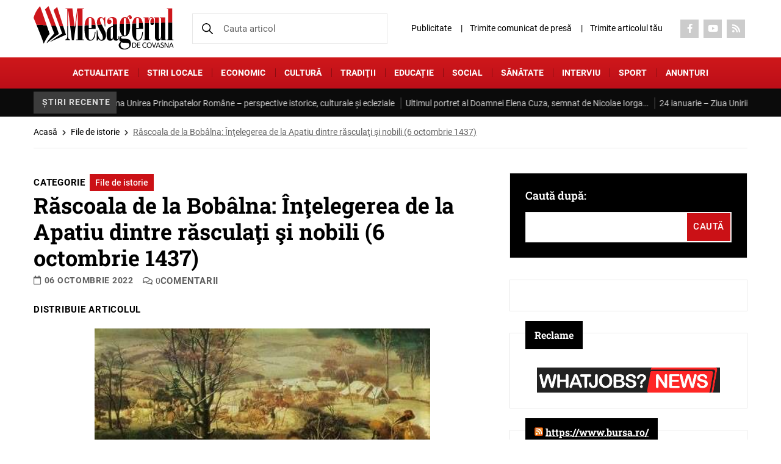

--- FILE ---
content_type: text/html; charset=UTF-8
request_url: https://mesageruldecovasna.ro/rascoala-de-la-bobalna-intelegerea-de-la-apatiu-dintre-rasculati-si-nobili-6-octombrie-1437/
body_size: 25415
content:

<!DOCTYPE html>
<!--[if lt IE 7]><html class="no-js lt-ie9 lt-ie8 lt-ie7"> <![endif]-->
<!--[if IE 7]><html class="no-js lt-ie9 lt-ie8"> <![endif]-->
<!--[if IE 8]><html class="no-js lt-ie9"> <![endif]-->
<html xmlns="http://www.w3.org/1999/xhtml" lang="en-US">
<head>
	<meta charset="UTF-8">
	<meta http-equiv="X-UA-Compatible" content="IE=edge">
	<title>Răscoala de la Bobâlna: Înţelegerea de la Apatiu dintre răsculaţi şi nobili (6 octombrie 1437) - Mesagerul de Covasna</title><link rel="stylesheet" href="https://mesageruldecovasna.ro/wp-content/cache/min/1/aa19a55a2e0a9a61650b99738ac854ea.css" media="all" data-minify="1" />
    <meta name="viewport" content="width=device-width, initial-scale=1" />
	<meta name='robots' content='index, follow, max-image-preview:large, max-snippet:-1, max-video-preview:-1' />

	<!-- This site is optimized with the Yoast SEO plugin v22.8 - https://yoast.com/wordpress/plugins/seo/ -->
	<meta name="description" content="Răscoala de la Bobâlna: Înţelegerea de la Apatiu dintre răsculaţi şi nobili" />
	<link rel="canonical" href="https://mesageruldecovasna.ro/rascoala-de-la-bobalna-intelegerea-de-la-apatiu-dintre-rasculati-si-nobili-6-octombrie-1437/" />
	<meta property="og:locale" content="ro_RO" />
	<meta property="og:type" content="article" />
	<meta property="og:title" content="Răscoala de la Bobâlna: Înţelegerea de la Apatiu dintre răsculaţi şi nobili (6 octombrie 1437) - Mesagerul de Covasna" />
	<meta property="og:description" content="Răscoala de la Bobâlna: Înţelegerea de la Apatiu dintre răsculaţi şi nobili" />
	<meta property="og:url" content="https://mesageruldecovasna.ro/rascoala-de-la-bobalna-intelegerea-de-la-apatiu-dintre-rasculati-si-nobili-6-octombrie-1437/" />
	<meta property="og:site_name" content="Mesagerul de Covasna" />
	<meta property="article:publisher" content="https://www.facebook.com/mesageruldecovasna/" />
	<meta property="article:published_time" content="2022-10-06T07:27:00+00:00" />
	<meta property="og:image" content="https://mesageruldecovasna.ro/insitenew/uploads/2022/10/rascoala.jpg" />
	<meta name="author" content="Mesagerul de Covasna" />
	<meta name="twitter:card" content="summary_large_image" />
	<meta name="twitter:label1" content="Scris de" />
	<meta name="twitter:data1" content="Mesagerul de Covasna" />
	<meta name="twitter:label2" content="Timp estimat pentru citire" />
	<meta name="twitter:data2" content="2 minute" />
	<script type="application/ld+json" class="yoast-schema-graph">{"@context":"https://schema.org","@graph":[{"@type":"Article","@id":"https://mesageruldecovasna.ro/rascoala-de-la-bobalna-intelegerea-de-la-apatiu-dintre-rasculati-si-nobili-6-octombrie-1437/#article","isPartOf":{"@id":"https://mesageruldecovasna.ro/rascoala-de-la-bobalna-intelegerea-de-la-apatiu-dintre-rasculati-si-nobili-6-octombrie-1437/"},"author":{"name":"Mesagerul de Covasna","@id":"https://mesageruldecovasna.ro/#/schema/person/5f61a22a28b42b527570a6d952a57ea3"},"headline":"Răscoala de la Bobâlna: Înţelegerea de la Apatiu dintre răsculaţi şi nobili (6 octombrie 1437)","datePublished":"2022-10-06T07:27:00+00:00","dateModified":"2022-10-06T07:27:00+00:00","mainEntityOfPage":{"@id":"https://mesageruldecovasna.ro/rascoala-de-la-bobalna-intelegerea-de-la-apatiu-dintre-rasculati-si-nobili-6-octombrie-1437/"},"wordCount":503,"commentCount":0,"publisher":{"@id":"https://mesageruldecovasna.ro/#organization"},"image":{"@id":"https://mesageruldecovasna.ro/rascoala-de-la-bobalna-intelegerea-de-la-apatiu-dintre-rasculati-si-nobili-6-octombrie-1437/#primaryimage"},"thumbnailUrl":"https://mesageruldecovasna.ro/insitenew/uploads/2022/10/rascoala.jpg","keywords":["clauze favorabile","iobagi","libertate","nobili","Răscoala de la Bobâlna","țărani"],"articleSection":["File de istorie"],"inLanguage":"ro-RO","potentialAction":[{"@type":"CommentAction","name":"Comment","target":["https://mesageruldecovasna.ro/rascoala-de-la-bobalna-intelegerea-de-la-apatiu-dintre-rasculati-si-nobili-6-octombrie-1437/#respond"]}]},{"@type":"WebPage","@id":"https://mesageruldecovasna.ro/rascoala-de-la-bobalna-intelegerea-de-la-apatiu-dintre-rasculati-si-nobili-6-octombrie-1437/","url":"https://mesageruldecovasna.ro/rascoala-de-la-bobalna-intelegerea-de-la-apatiu-dintre-rasculati-si-nobili-6-octombrie-1437/","name":"Răscoala de la Bobâlna: Înţelegerea de la Apatiu dintre răsculaţi şi nobili (6 octombrie 1437) - Mesagerul de Covasna","isPartOf":{"@id":"https://mesageruldecovasna.ro/#website"},"primaryImageOfPage":{"@id":"https://mesageruldecovasna.ro/rascoala-de-la-bobalna-intelegerea-de-la-apatiu-dintre-rasculati-si-nobili-6-octombrie-1437/#primaryimage"},"image":{"@id":"https://mesageruldecovasna.ro/rascoala-de-la-bobalna-intelegerea-de-la-apatiu-dintre-rasculati-si-nobili-6-octombrie-1437/#primaryimage"},"thumbnailUrl":"https://mesageruldecovasna.ro/insitenew/uploads/2022/10/rascoala.jpg","datePublished":"2022-10-06T07:27:00+00:00","dateModified":"2022-10-06T07:27:00+00:00","description":"Răscoala de la Bobâlna: Înţelegerea de la Apatiu dintre răsculaţi şi nobili","breadcrumb":{"@id":"https://mesageruldecovasna.ro/rascoala-de-la-bobalna-intelegerea-de-la-apatiu-dintre-rasculati-si-nobili-6-octombrie-1437/#breadcrumb"},"inLanguage":"ro-RO","potentialAction":[{"@type":"ReadAction","target":["https://mesageruldecovasna.ro/rascoala-de-la-bobalna-intelegerea-de-la-apatiu-dintre-rasculati-si-nobili-6-octombrie-1437/"]}]},{"@type":"ImageObject","inLanguage":"ro-RO","@id":"https://mesageruldecovasna.ro/rascoala-de-la-bobalna-intelegerea-de-la-apatiu-dintre-rasculati-si-nobili-6-octombrie-1437/#primaryimage","url":"https://mesageruldecovasna.ro/insitenew/uploads/2022/10/rascoala.jpg","contentUrl":"https://mesageruldecovasna.ro/insitenew/uploads/2022/10/rascoala.jpg"},{"@type":"BreadcrumbList","@id":"https://mesageruldecovasna.ro/rascoala-de-la-bobalna-intelegerea-de-la-apatiu-dintre-rasculati-si-nobili-6-octombrie-1437/#breadcrumb","itemListElement":[{"@type":"ListItem","position":1,"name":"Acasă","item":"https://mesageruldecovasna.ro/"},{"@type":"ListItem","position":2,"name":"File de istorie","item":"https://mesageruldecovasna.ro/categorie/file-de-istorie/"},{"@type":"ListItem","position":3,"name":"Răscoala de la Bobâlna: Înţelegerea de la Apatiu dintre răsculaţi şi nobili (6 octombrie 1437)"}]},{"@type":"WebSite","@id":"https://mesageruldecovasna.ro/#website","url":"https://mesageruldecovasna.ro/","name":"Mesagerul de Covasna","description":"Cel mai citit ziar din județul Covasna","publisher":{"@id":"https://mesageruldecovasna.ro/#organization"},"potentialAction":[{"@type":"SearchAction","target":{"@type":"EntryPoint","urlTemplate":"https://mesageruldecovasna.ro/?s={search_term_string}"},"query-input":"required name=search_term_string"}],"inLanguage":"ro-RO"},{"@type":"Organization","@id":"https://mesageruldecovasna.ro/#organization","name":"Cotidianul Mesagerul de Covasna","url":"https://mesageruldecovasna.ro/","logo":{"@type":"ImageObject","inLanguage":"ro-RO","@id":"https://mesageruldecovasna.ro/#/schema/logo/image/","url":"https://mesageruldecovasna.ro/wp-content/uploads/2017/02/icon.png","contentUrl":"https://mesageruldecovasna.ro/wp-content/uploads/2017/02/icon.png","width":70,"height":70,"caption":"Cotidianul Mesagerul de Covasna"},"image":{"@id":"https://mesageruldecovasna.ro/#/schema/logo/image/"},"sameAs":["https://www.facebook.com/mesageruldecovasna/","https://www.youtube.com/channel/UCfzVBC6LfZMYQBU0PgRitFw"]},{"@type":"Person","@id":"https://mesageruldecovasna.ro/#/schema/person/5f61a22a28b42b527570a6d952a57ea3","name":"Mesagerul de Covasna","image":{"@type":"ImageObject","inLanguage":"ro-RO","@id":"https://mesageruldecovasna.ro/#/schema/person/image/","url":"https://secure.gravatar.com/avatar/13aa6a943f35dd14e8545fa23d88ed15b96715493e66463bb217e4f13cc647ca?s=96&d=mm&r=g","contentUrl":"https://secure.gravatar.com/avatar/13aa6a943f35dd14e8545fa23d88ed15b96715493e66463bb217e4f13cc647ca?s=96&d=mm&r=g","caption":"Mesagerul de Covasna"},"sameAs":["https://www.mesageruldecovasna.ro"]}]}</script>
	<!-- / Yoast SEO plugin. -->


<link rel="alternate" type="application/rss+xml" title="Flux comentarii Mesagerul de Covasna &raquo; Răscoala de la Bobâlna: Înţelegerea de la Apatiu dintre răsculaţi şi nobili (6 octombrie 1437)" href="https://mesageruldecovasna.ro/rascoala-de-la-bobalna-intelegerea-de-la-apatiu-dintre-rasculati-si-nobili-6-octombrie-1437/feed/" />
<link rel="alternate" title="oEmbed (JSON)" type="application/json+oembed" href="https://mesageruldecovasna.ro/wp-json/oembed/1.0/embed?url=https%3A%2F%2Fmesageruldecovasna.ro%2Frascoala-de-la-bobalna-intelegerea-de-la-apatiu-dintre-rasculati-si-nobili-6-octombrie-1437%2F" />
<link rel="alternate" title="oEmbed (XML)" type="text/xml+oembed" href="https://mesageruldecovasna.ro/wp-json/oembed/1.0/embed?url=https%3A%2F%2Fmesageruldecovasna.ro%2Frascoala-de-la-bobalna-intelegerea-de-la-apatiu-dintre-rasculati-si-nobili-6-octombrie-1437%2F&#038;format=xml" />
		<!-- This site uses the Google Analytics by MonsterInsights plugin v8.27.0 - Using Analytics tracking - https://www.monsterinsights.com/ -->
							<script src="//www.googletagmanager.com/gtag/js?id=G-XNLTRJT8XD"  data-cfasync="false" data-wpfc-render="false" type="text/javascript" async></script>
			<script data-cfasync="false" data-wpfc-render="false" type="text/javascript">
				var mi_version = '8.27.0';
				var mi_track_user = true;
				var mi_no_track_reason = '';
								var MonsterInsightsDefaultLocations = {"page_location":"https:\/\/mesageruldecovasna.ro\/rascoala-de-la-bobalna-intelegerea-de-la-apatiu-dintre-rasculati-si-nobili-6-octombrie-1437\/"};
				if ( typeof MonsterInsightsPrivacyGuardFilter === 'function' ) {
					var MonsterInsightsLocations = (typeof MonsterInsightsExcludeQuery === 'object') ? MonsterInsightsPrivacyGuardFilter( MonsterInsightsExcludeQuery ) : MonsterInsightsPrivacyGuardFilter( MonsterInsightsDefaultLocations );
				} else {
					var MonsterInsightsLocations = (typeof MonsterInsightsExcludeQuery === 'object') ? MonsterInsightsExcludeQuery : MonsterInsightsDefaultLocations;
				}

								var disableStrs = [
										'ga-disable-G-XNLTRJT8XD',
									];

				/* Function to detect opted out users */
				function __gtagTrackerIsOptedOut() {
					for (var index = 0; index < disableStrs.length; index++) {
						if (document.cookie.indexOf(disableStrs[index] + '=true') > -1) {
							return true;
						}
					}

					return false;
				}

				/* Disable tracking if the opt-out cookie exists. */
				if (__gtagTrackerIsOptedOut()) {
					for (var index = 0; index < disableStrs.length; index++) {
						window[disableStrs[index]] = true;
					}
				}

				/* Opt-out function */
				function __gtagTrackerOptout() {
					for (var index = 0; index < disableStrs.length; index++) {
						document.cookie = disableStrs[index] + '=true; expires=Thu, 31 Dec 2099 23:59:59 UTC; path=/';
						window[disableStrs[index]] = true;
					}
				}

				if ('undefined' === typeof gaOptout) {
					function gaOptout() {
						__gtagTrackerOptout();
					}
				}
								window.dataLayer = window.dataLayer || [];

				window.MonsterInsightsDualTracker = {
					helpers: {},
					trackers: {},
				};
				if (mi_track_user) {
					function __gtagDataLayer() {
						dataLayer.push(arguments);
					}

					function __gtagTracker(type, name, parameters) {
						if (!parameters) {
							parameters = {};
						}

						if (parameters.send_to) {
							__gtagDataLayer.apply(null, arguments);
							return;
						}

						if (type === 'event') {
														parameters.send_to = monsterinsights_frontend.v4_id;
							var hookName = name;
							if (typeof parameters['event_category'] !== 'undefined') {
								hookName = parameters['event_category'] + ':' + name;
							}

							if (typeof MonsterInsightsDualTracker.trackers[hookName] !== 'undefined') {
								MonsterInsightsDualTracker.trackers[hookName](parameters);
							} else {
								__gtagDataLayer('event', name, parameters);
							}
							
						} else {
							__gtagDataLayer.apply(null, arguments);
						}
					}

					__gtagTracker('js', new Date());
					__gtagTracker('set', {
						'developer_id.dZGIzZG': true,
											});
					if ( MonsterInsightsLocations.page_location ) {
						__gtagTracker('set', MonsterInsightsLocations);
					}
										__gtagTracker('config', 'G-XNLTRJT8XD', {"forceSSL":"true"} );
															window.gtag = __gtagTracker;										(function () {
						/* https://developers.google.com/analytics/devguides/collection/analyticsjs/ */
						/* ga and __gaTracker compatibility shim. */
						var noopfn = function () {
							return null;
						};
						var newtracker = function () {
							return new Tracker();
						};
						var Tracker = function () {
							return null;
						};
						var p = Tracker.prototype;
						p.get = noopfn;
						p.set = noopfn;
						p.send = function () {
							var args = Array.prototype.slice.call(arguments);
							args.unshift('send');
							__gaTracker.apply(null, args);
						};
						var __gaTracker = function () {
							var len = arguments.length;
							if (len === 0) {
								return;
							}
							var f = arguments[len - 1];
							if (typeof f !== 'object' || f === null || typeof f.hitCallback !== 'function') {
								if ('send' === arguments[0]) {
									var hitConverted, hitObject = false, action;
									if ('event' === arguments[1]) {
										if ('undefined' !== typeof arguments[3]) {
											hitObject = {
												'eventAction': arguments[3],
												'eventCategory': arguments[2],
												'eventLabel': arguments[4],
												'value': arguments[5] ? arguments[5] : 1,
											}
										}
									}
									if ('pageview' === arguments[1]) {
										if ('undefined' !== typeof arguments[2]) {
											hitObject = {
												'eventAction': 'page_view',
												'page_path': arguments[2],
											}
										}
									}
									if (typeof arguments[2] === 'object') {
										hitObject = arguments[2];
									}
									if (typeof arguments[5] === 'object') {
										Object.assign(hitObject, arguments[5]);
									}
									if ('undefined' !== typeof arguments[1].hitType) {
										hitObject = arguments[1];
										if ('pageview' === hitObject.hitType) {
											hitObject.eventAction = 'page_view';
										}
									}
									if (hitObject) {
										action = 'timing' === arguments[1].hitType ? 'timing_complete' : hitObject.eventAction;
										hitConverted = mapArgs(hitObject);
										__gtagTracker('event', action, hitConverted);
									}
								}
								return;
							}

							function mapArgs(args) {
								var arg, hit = {};
								var gaMap = {
									'eventCategory': 'event_category',
									'eventAction': 'event_action',
									'eventLabel': 'event_label',
									'eventValue': 'event_value',
									'nonInteraction': 'non_interaction',
									'timingCategory': 'event_category',
									'timingVar': 'name',
									'timingValue': 'value',
									'timingLabel': 'event_label',
									'page': 'page_path',
									'location': 'page_location',
									'title': 'page_title',
									'referrer' : 'page_referrer',
								};
								for (arg in args) {
																		if (!(!args.hasOwnProperty(arg) || !gaMap.hasOwnProperty(arg))) {
										hit[gaMap[arg]] = args[arg];
									} else {
										hit[arg] = args[arg];
									}
								}
								return hit;
							}

							try {
								f.hitCallback();
							} catch (ex) {
							}
						};
						__gaTracker.create = newtracker;
						__gaTracker.getByName = newtracker;
						__gaTracker.getAll = function () {
							return [];
						};
						__gaTracker.remove = noopfn;
						__gaTracker.loaded = true;
						window['__gaTracker'] = __gaTracker;
					})();
									} else {
										console.log("");
					(function () {
						function __gtagTracker() {
							return null;
						}

						window['__gtagTracker'] = __gtagTracker;
						window['gtag'] = __gtagTracker;
					})();
									}
			</script>
				<!-- / Google Analytics by MonsterInsights -->
		<style id='wp-img-auto-sizes-contain-inline-css' type='text/css'>
img:is([sizes=auto i],[sizes^="auto," i]){contain-intrinsic-size:3000px 1500px}
/*# sourceURL=wp-img-auto-sizes-contain-inline-css */
</style>
<style id='classic-theme-styles-inline-css' type='text/css'>
/*! This file is auto-generated */
.wp-block-button__link{color:#fff;background-color:#32373c;border-radius:9999px;box-shadow:none;text-decoration:none;padding:calc(.667em + 2px) calc(1.333em + 2px);font-size:1.125em}.wp-block-file__button{background:#32373c;color:#fff;text-decoration:none}
/*# sourceURL=/wp-includes/css/classic-themes.min.css */
</style>

<style id='contact-form-7-inline-css' type='text/css'>
.wpcf7 .wpcf7-recaptcha iframe {margin-bottom: 0;}.wpcf7 .wpcf7-recaptcha[data-align="center"] > div {margin: 0 auto;}.wpcf7 .wpcf7-recaptcha[data-align="right"] > div {margin: 0 0 0 auto;}
/*# sourceURL=contact-form-7-inline-css */
</style>




<style id='splw-styles-inline-css' type='text/css'>
#splw-location-weather-168250.splw-main-wrapper {max-width: 320px;margin : auto;margin-bottom: 2em;}#splw-location-weather-168250.splw-main-wrapper.horizontal {max-width: 666px;}#splw-location-weather-168250 .splw-lite-wrapper,#splw-location-weather-168250 .splw-forecast-weather select,#splw-location-weather-168250 .splw-forecast-weather option,#splw-location-weather-168250 .splw-lite-wrapper .splw-weather-attribution a{text-decoration: none;}#splw-location-weather-168250 .splw-lite-templates-body{padding : 16px 20px 10px 20px;}#splw-location-weather-168250 .splw-weather-detailed-updated-time{padding : 0 20px 10px 20px;}#splw-location-weather-168250 .splw-lite-wrapper{ border: 0px solid #e2e2e2;}#splw-location-weather-168250 .splw-lite-wrapper .splw-lite-current-temp .weather-icon{width: 58px;}#splw-location-weather-168250 .splw-lite-wrapper{border-radius: 8px;}#splw-location-weather-168250 .splw-lite-daily-weather-details .details-icon svg path,#splw-location-weather-168250 .splw-lite-daily-weather-details .details-icon svg circle{fill:#fff;}#splw-location-weather-168250 .splw-lite-wrapper,#splw-location-weather-168250 .splw-forecast-weather option{background:#F05800}#splw-location-weather-168250 .splw-lite-daily-weather-details.lw-center .splw-other-opt{text-align: center;}#splw-location-weather-168250 .splw-weather-title{color: #000;margin-top: 0px;margin-bottom: 20px;}#splw-location-weather-168250 .splw-lite-header-title{color: #fff;margin-top: 0px;margin-bottom: 10px;}#splw-location-weather-168250 .splw-lite-current-time{color: #fff;margin-top: 0px;margin-bottom: 10px;}#splw-location-weather-168250 .splw-cur-temp{color: #fff;margin-top: 0px;margin-bottom: 0px;}#splw-location-weather-168250 .splw-lite-desc{color: #fff;margin-top: 20px;margin-bottom: 0px;}#splw-location-weather-168250 .splw-lite-daily-weather-details{color: #fff;margin-top: 8px;margin-bottom: 3px;}#splw-location-weather-168250 .splw-weather-details .splw-weather-icons {color: #fff;margin-top: 20px;margin-bottom: 0px;}#splw-location-weather-168250 .lw-footer{margin-top: 0px;margin-bottom: 0px;}#splw-location-weather-168250 .splw-weather-attribution a,#splw-location-weather-168250 .splw-weather-attribution,#splw-location-weather-168250 .splw-weather-detailed-updated-time a,#splw-location-weather-168250 .splw-weather-updated-time{color: #fff;}#splw-location-weather-168250.splw-main-wrapper {position: relative;}#lw-preloader-168250{position: absolute;left: 0;top: 0;height: 100%;width: 100%;text-align: center;display: flex;align-items: center;justify-content: center;background: #fff;z-index: 9999;}
/*# sourceURL=splw-styles-inline-css */
</style>










<script type="text/javascript" src="https://mesageruldecovasna.ro/wp-content/plugins/google-analytics-for-wordpress/assets/js/frontend-gtag.min.js?ver=8.27.0" id="monsterinsights-frontend-script-js"></script>
<script data-cfasync="false" data-wpfc-render="false" type="text/javascript" id='monsterinsights-frontend-script-js-extra'>/* <![CDATA[ */
var monsterinsights_frontend = {"js_events_tracking":"true","download_extensions":"doc,pdf,ppt,zip,xls,docx,pptx,xlsx","inbound_paths":"[]","home_url":"https:\/\/mesageruldecovasna.ro","hash_tracking":"false","v4_id":"G-XNLTRJT8XD"};/* ]]> */
</script>
<script type="text/javascript" src="https://mesageruldecovasna.ro/wp-includes/js/jquery/jquery.min.js?ver=3.7.1" id="jquery-core-js"></script>
<script type="text/javascript" src="https://mesageruldecovasna.ro/wp-includes/js/jquery/jquery-migrate.min.js?ver=3.4.1" id="jquery-migrate-js"></script>
<script data-minify="1" type="text/javascript" src="https://mesageruldecovasna.ro/wp-content/cache/min/1/wp-content/plugins/wp-contact-form-7-spam-blocker/frontend/js/spam-protect-for-contact-form7.js?ver=1769150032" id="spam-protect-for-contact-form7-js"></script>
<script data-minify="1" type="text/javascript" src="https://mesageruldecovasna.ro/wp-content/cache/min/1/wp-content/themes/mesageruldecovasna/js/modernizr_2.8.3.js?ver=1769150032" id="modernizer_script-js"></script>
<link rel="https://api.w.org/" href="https://mesageruldecovasna.ro/wp-json/" /><link rel="alternate" title="JSON" type="application/json" href="https://mesageruldecovasna.ro/wp-json/wp/v2/posts/152777" /><link rel="EditURI" type="application/rsd+xml" title="RSD" href="https://mesageruldecovasna.ro/xmlrpc.php?rsd" />
<meta name="generator" content="WordPress 6.9" />
<link rel='shortlink' href='https://mesageruldecovasna.ro/?p=152777' />
<script data-minify="1" type="text/javascript" src="https://mesageruldecovasna.ro/wp-content/cache/min/1/files/js/aomini.js?ver=1769150032"></script>
<div data-ao-pid="MNiRTPvZbIx_zbFCMNxRoSpLII1rUOM2ijdTMOf8Byz.67" style="display: none;"></div>
<script type="text/javascript">
    /* (c)AdOcean 2003-2024 */
    /* PLACEMENT: goldbach_ro.Arbo_Media.ENGIEP11 */
    (window['aomini'] || (window['aomini'] = [])).push({
        cmd: 'display',
        server: 'ro.adocean.pl',
        id: 'MNiRTPvZbIx_zbFCMNxRoSpLII1rUOM2ijdTMOf8Byz.67',
        consent: null
    });
</script>

		<script>
			document.documentElement.className = document.documentElement.className.replace( 'no-js', 'js' );
		</script>
				<style>
			.no-js img.lazyload { display: none; }
			figure.wp-block-image img.lazyloading { min-width: 150px; }
							.lazyload, .lazyloading { opacity: 0; }
				.lazyloaded {
					opacity: 1;
					transition: opacity 400ms;
					transition-delay: 0ms;
				}
					</style>
		
<!-- Meta Pixel Code -->
<script type='text/javascript'>
!function(f,b,e,v,n,t,s){if(f.fbq)return;n=f.fbq=function(){n.callMethod?
n.callMethod.apply(n,arguments):n.queue.push(arguments)};if(!f._fbq)f._fbq=n;
n.push=n;n.loaded=!0;n.version='2.0';n.queue=[];t=b.createElement(e);t.async=!0;
t.src=v;s=b.getElementsByTagName(e)[0];s.parentNode.insertBefore(t,s)}(window,
document,'script','https://connect.facebook.net/en_US/fbevents.js?v=next');
</script>
<!-- End Meta Pixel Code -->

      <script type='text/javascript'>
        var url = window.location.origin + '?ob=open-bridge';
        fbq('set', 'openbridge', '2678313278878224', url);
      </script>
    <script type='text/javascript'>fbq('init', '2678313278878224', {}, {
    "agent": "wordpress-6.9-3.0.16"
})</script><script type='text/javascript'>
    fbq('track', 'PageView', []);
  </script>
<!-- Meta Pixel Code -->
<noscript>
<img height="1" width="1" style="display:none" alt="fbpx"
src="https://www.facebook.com/tr?id=2678313278878224&ev=PageView&noscript=1" />
</noscript>
<!-- End Meta Pixel Code -->
                <script id="auto-cmp-tmzr" data-version="v2.2u1.1" type="text/javascript" async="true">
                    (function() {
                    var host = "www.themoneytizer.com";
                    var element = document.createElement('script');
                    var firstScript = document.getElementsByTagName('script')[0];
                    var url = 'https://cmp.inmobi.com'
                        .concat('/choice/', '6Fv0cGNfc_bw8', '/', host, '/choice.js?tag_version=V3');
                    var uspTries = 0;
                    var uspTriesLimit = 3;
                    element.async = true;
                    element.type = 'text/javascript';
                    element.src = url;

                    firstScript.parentNode.insertBefore(element, firstScript);

                    function makeStub() {
                        var TCF_LOCATOR_NAME = '__tcfapiLocator';
                        var queue = [];
                        var win = window;
                        var cmpFrame;

                        function addFrame() {
                        var doc = win.document;
                        var otherCMP = !!(win.frames[TCF_LOCATOR_NAME]);

                        if (!otherCMP) {
                            if (doc.body) {
                            var iframe = doc.createElement('iframe');

                            iframe.style.cssText = 'display:none';
                            iframe.name = TCF_LOCATOR_NAME;
                            doc.body.appendChild(iframe);
                            } else {
                            setTimeout(addFrame, 5);
                            }
                        }
                        return !otherCMP;
                        }

                        function tcfAPIHandler() {
                        var gdprApplies;
                        var args = arguments;

                        if (!args.length) {
                            return queue;
                        } else if (args[0] === 'setGdprApplies') {
                            if (
                            args.length > 3 &&
                            args[2] === 2 &&
                            typeof args[3] === 'boolean'
                            ) {
                            gdprApplies = args[3];
                            if (typeof args[2] === 'function') {
                                args[2]('set', true);
                            }
                            }
                        } else if (args[0] === 'ping') {
                            var retr = {
                            gdprApplies: gdprApplies,
                            cmpLoaded: false,
                            cmpStatus: 'stub'
                            };

                            if (typeof args[2] === 'function') {
                            args[2](retr);
                            }
                        } else {
                            if(args[0] === 'init' && typeof args[3] === 'object') {
                            args[3] = Object.assign(args[3], { tag_version: 'V3' });
                            }
                            queue.push(args);
                        }
                        }

                        function postMessageEventHandler(event) {
                        var msgIsString = typeof event.data === 'string';
                        var json = {};

                        try {
                            if (msgIsString) {
                            json = JSON.parse(event.data);
                            } else {
                            json = event.data;
                            }
                        } catch (ignore) {}

                        var payload = json.__tcfapiCall;

                        if (payload) {
                            window.__tcfapi(
                            payload.command,
                            payload.version,
                            function(retValue, success) {
                                var returnMsg = {
                                __tcfapiReturn: {
                                    returnValue: retValue,
                                    success: success,
                                    callId: payload.callId
                                }
                                };
                                if (msgIsString) {
                                returnMsg = JSON.stringify(returnMsg);
                                }
                                if (event && event.source && event.source.postMessage) {
                                event.source.postMessage(returnMsg, '*');
                                }
                            },
                            payload.parameter
                            );
                        }
                        }

                        while (win) {
                        try {
                            if (win.frames[TCF_LOCATOR_NAME]) {
                            cmpFrame = win;
                            break;
                            }
                        } catch (ignore) {}

                        if (win === window.top) {
                            break;
                        }
                        win = win.parent;
                        }
                        if (!cmpFrame) {
                        addFrame();
                        win.__tcfapi = tcfAPIHandler;
                        win.addEventListener('message', postMessageEventHandler, false);
                        }
                    };

                    makeStub();

                    var uspStubFunction = function() {
                        var arg = arguments;
                        if (typeof window.__uspapi !== uspStubFunction) {
                        setTimeout(function() {
                            if (typeof window.__uspapi !== 'undefined') {
                            window.__uspapi.apply(window.__uspapi, arg);
                            }
                        }, 500);
                        }
                    };

                    var checkIfUspIsReady = function() {
                        uspTries++;
                        if (window.__uspapi === uspStubFunction && uspTries < uspTriesLimit) {
                        console.warn('USP is not accessible');
                        } else {
                        clearInterval(uspInterval);
                        }
                    };

                    if (typeof window.__uspapi === 'undefined') {
                        window.__uspapi = uspStubFunction;
                        var uspInterval = setInterval(checkIfUspIsReady, 6000);
                    }
                    })();
                </script>
            <link rel="icon" href="https://mesageruldecovasna.ro/wp-content/uploads/2017/11/cropped-Logo-mesagerul-carte-2017-32x32.jpg" sizes="32x32" />
<link rel="icon" href="https://mesageruldecovasna.ro/wp-content/uploads/2017/11/cropped-Logo-mesagerul-carte-2017-192x192.jpg" sizes="192x192" />
<link rel="apple-touch-icon" href="https://mesageruldecovasna.ro/wp-content/uploads/2017/11/cropped-Logo-mesagerul-carte-2017-180x180.jpg" />
<meta name="msapplication-TileImage" content="https://mesageruldecovasna.ro/wp-content/uploads/2017/11/cropped-Logo-mesagerul-carte-2017-270x270.jpg" />
		<style type="text/css" id="wp-custom-css">
			.header-widget .widget {
    margin-bottom: 0;
    padding: 10px;
    text-align: center;
}

.header-widget .widget.widget_media_image img {
    width: auto;
    max-height: 130px;
}

@media (max-width: 1300px) {
	.header-widget .widget.widget_media_image img {
		max-height: 100px;
	}
}

@media (max-width: 768px) {
	.header-widget .widget.widget_media_image img {
		max-height: 80px;
	}
}

		</style>
		<script type="text/javascript">
		var jsHomeUrl = 'https://mesageruldecovasna.ro';
		var ajaxUrl = "https://mesageruldecovasna.ro/wp-admin/admin-ajax.php";
</script>
</head>
<body data-rsssl=1 class="wp-singular post-template-default single single-post postid-152777 single-format-standard wp-theme-mesageruldecovasna">
	<div id="page">		
		<header class="header">
						<div class="header-top">
				<div class="container">
					<div class="flex flex-row flex-header-top">
						<div class="box-logo">
							<div class="menu-btn">
								<a href="#menu_box" title="menu" aria-label="menu" class="hamburger-menu menu-trigger"><span class="hamburger hamburger3"></span></a>
							</div> 
																<div class="header-logo">
										<a href="https://mesageruldecovasna.ro/" title="Mesagerul de Covasna" aria-label="Mesagerul de Covasna" class="logo">
											<img src="https://mesageruldecovasna.ro/wp-content/uploads/2024/06/logo.svg" alt="" width="230" height="70" class="nolazzy">
										</a>
									</div>
																				</div>
						<div class="search-box">
							
							<form action="https://mesageruldecovasna.ro/" method="get">
								<input name="s"  type="search" value=""  placeholder="Cauta articol">
								<input type="hidden" name="post_type" value="post,page" />
								<button type="submit"><img src="https://mesageruldecovasna.ro/wp-content/themes/mesageruldecovasna/images/svg/search-black.svg" class="nolazzy" alt="Search" width="18" height="18"></button>
							</form>
						</div>
						<div class="right-box">
						<a href="#" class="search-mobile"><img src="https://mesageruldecovasna.ro/wp-content/themes/mesageruldecovasna/images/svg/search-black.svg" class="nolazzy" alt="Search" width="18" height="18"></a>
							<div class="menu-top"><ul id="menu-topup" class=""><li id="menu-item-94313" class="menu-item menu-item-type-post_type menu-item-object-page menu-item-94313"><a href="https://mesageruldecovasna.ro/publicitate/">Publicitate</a></li>
<li id="menu-item-94299" class="menu-item menu-item-type-post_type menu-item-object-page menu-item-94299"><a href="https://mesageruldecovasna.ro/trimite-comunicat-de-presa/">Trimite comunicat de presă</a></li>
<li id="menu-item-168287" class="menu-item menu-item-type-post_type menu-item-object-page menu-item-168287"><a href="https://mesageruldecovasna.ro/trimite-articol/">Trimite articolul tău</a></li>
</ul>	
							</div>
							
																<div class="social-top">
										<ul class="social-items"> 
																										<li><a href="https://www.facebook.com/mesageruldecovasna/" title="Social" aria-label="Social" target="_blank" rel="nofollow"><i class="fab fa-facebook-f" aria-hidden="true"></i></a></li>
																																						<li><a href="https://www.youtube.com/channel/UCfzVBC6LfZMYQBU0PgRitFw" title="Social" aria-label="Social" target="_blank" rel="nofollow"><i class="fab fa-youtube" aria-hidden="true"></i></a></li>
																																						<li><a href="https://mesageruldecovasna.ro/feed/" title="Social" aria-label="Social" target="_blank" rel="nofollow"><i class="fas fa-rss" aria-hidden="true"></i></a></li>
																																	</ul>
									</div>
													</div>
					</div>
				</div>
			</div>
			<div class="header-middle">
				<div class="container"><ul id="menu-topm" class=""><li id="menu-item-168276" class="menu-item menu-item-type-taxonomy menu-item-object-category menu-item-168276"><a href="https://mesageruldecovasna.ro/categorie/actualitate/">ACTUALITATE</a></li>
<li id="menu-item-168277" class="menu-item menu-item-type-taxonomy menu-item-object-category menu-item-168277"><a href="https://mesageruldecovasna.ro/categorie/stiri-locale/">Stiri locale</a></li>
<li id="menu-item-168278" class="menu-item menu-item-type-taxonomy menu-item-object-category menu-item-168278"><a href="https://mesageruldecovasna.ro/categorie/economic/">Economic</a></li>
<li id="menu-item-168279" class="menu-item menu-item-type-taxonomy menu-item-object-category menu-item-168279"><a href="https://mesageruldecovasna.ro/categorie/cultura/">CULTURĂ</a></li>
<li id="menu-item-168280" class="menu-item menu-item-type-taxonomy menu-item-object-category menu-item-168280"><a href="https://mesageruldecovasna.ro/categorie/traditii/">Tradiţii</a></li>
<li id="menu-item-168281" class="menu-item menu-item-type-taxonomy menu-item-object-category menu-item-168281"><a href="https://mesageruldecovasna.ro/categorie/educatie/">EDUCAȚIE</a></li>
<li id="menu-item-168282" class="menu-item menu-item-type-taxonomy menu-item-object-category menu-item-168282"><a href="https://mesageruldecovasna.ro/categorie/social/">Social</a></li>
<li id="menu-item-168283" class="menu-item menu-item-type-taxonomy menu-item-object-category menu-item-168283"><a href="https://mesageruldecovasna.ro/categorie/sanatate-2/">Sănătate</a></li>
<li id="menu-item-168284" class="menu-item menu-item-type-taxonomy menu-item-object-category menu-item-168284"><a href="https://mesageruldecovasna.ro/categorie/interviu/">Interviu</a></li>
<li id="menu-item-168285" class="menu-item menu-item-type-taxonomy menu-item-object-category menu-item-168285"><a href="https://mesageruldecovasna.ro/categorie/sport/">Sport</a></li>
<li id="menu-item-168286" class="menu-item menu-item-type-post_type menu-item-object-page menu-item-168286"><a href="https://mesageruldecovasna.ro/anunturi/">Anunțuri</a></li>
</ul>	
				</div>
			</div>
									<div class="header-bottom">
							<div class="container">
								<div class="bn-title"><span>Știri recente</span></div>
								<div class="tickercontainer">
									<div class="mask">
										<ul class="newsticker">
																									<li>
															<i class="fa-icon-double-angle-right"></i>
															<a href="https://mesageruldecovasna.ro/simpozion-online-cu-tema-unirea-principatelor-romane-perspective-istorice-culturale-si-ecleziale/" title="Simpozion online cu tema Unirea Principatelor Române – perspective istorice, culturale și ecleziale" aria-label="Simpozion online cu tema Unirea Principatelor Române – perspective istorice, culturale și ecleziale">Simpozion online cu tema Unirea Principatelor Române – perspective istorice, culturale și ecleziale</a>
														</li>
																									<li>
															<i class="fa-icon-double-angle-right"></i>
															<a href="https://mesageruldecovasna.ro/ultimul-portret-al-doamnei-elena-cuza-semnat-de-nicolae-iorga/" title="Ultimul portret al Doamnei Elena Cuza, semnat de Nicolae Iorga&#8230;" aria-label="Ultimul portret al Doamnei Elena Cuza, semnat de Nicolae Iorga&#8230;">Ultimul portret al Doamnei Elena Cuza, semnat de Nicolae Iorga&#8230;</a>
														</li>
																									<li>
															<i class="fa-icon-double-angle-right"></i>
															<a href="https://mesageruldecovasna.ro/24-ianuarie-ziua-unirii-principatelor-romane-3/" title="24 ianuarie &#8211; Ziua Unirii Principatelor Române" aria-label="24 ianuarie &#8211; Ziua Unirii Principatelor Române">24 ianuarie &#8211; Ziua Unirii Principatelor Române</a>
														</li>
																									<li>
															<i class="fa-icon-double-angle-right"></i>
															<a href="https://mesageruldecovasna.ro/cupa-unirii-eveniment-cultural-sportiv-organizat-la-intorsura-buzaului/" title="CUPA UNIRII-eveniment cultural sportiv organizat la Întorsura Buzăului" aria-label="CUPA UNIRII-eveniment cultural sportiv organizat la Întorsura Buzăului">CUPA UNIRII-eveniment cultural sportiv organizat la Întorsura Buzăului</a>
														</li>
																									<li>
															<i class="fa-icon-double-angle-right"></i>
															<a href="https://mesageruldecovasna.ro/24-ianuarie-ziua-internationala-a-educatiei-onu-2/" title="24 ianuarie &#8211; Ziua internațională a educației (ONU)" aria-label="24 ianuarie &#8211; Ziua internațională a educației (ONU)">24 ianuarie &#8211; Ziua internațională a educației (ONU)</a>
														</li>
																									<li>
															<i class="fa-icon-double-angle-right"></i>
															<a href="https://mesageruldecovasna.ro/fragment-de-istorie-lansarea-proclamatiei-de-la-pades-inceputul-revolutiei-conduse-de-tudor-vladimirescu-23-ianuarie-1821/" title="FRAGMENT DE ISTORIE: Lansarea „Proclamației de la Padeș&#8221;, începutul revoluției conduse de Tudor Vladimirescu (23 ianuarie 1821)" aria-label="FRAGMENT DE ISTORIE: Lansarea „Proclamației de la Padeș&#8221;, începutul revoluției conduse de Tudor Vladimirescu (23 ianuarie 1821)">FRAGMENT DE ISTORIE: Lansarea „Proclamației de la Padeș&#8221;, începutul revoluției conduse de Tudor Vladimirescu (23 ianuarie 1821)</a>
														</li>
																									<li>
															<i class="fa-icon-double-angle-right"></i>
															<a href="https://mesageruldecovasna.ro/concert-dedicat-zilei-unirii-principatelor-romane-la-casa-muzicii-din-sfantu-gheorghe/" title="Concert dedicat Zilei Unirii Principatelor Române, la Casa Muzicii din Sfântu Gheorghe" aria-label="Concert dedicat Zilei Unirii Principatelor Române, la Casa Muzicii din Sfântu Gheorghe">Concert dedicat Zilei Unirii Principatelor Române, la Casa Muzicii din Sfântu Gheorghe</a>
														</li>
																									<li>
															<i class="fa-icon-double-angle-right"></i>
															<a href="https://mesageruldecovasna.ro/ceremonie-militara-si-religioasa-organizata-de-ziua-unirii-principatelor-romane-la-sfantu-gheorghe/" title="Ceremonie militară și religioasă organizată de ZIUA UNIRII PRINCIPATELOR ROMÂNE, la Sfântu Gheorghe" aria-label="Ceremonie militară și religioasă organizată de ZIUA UNIRII PRINCIPATELOR ROMÂNE, la Sfântu Gheorghe">Ceremonie militară și religioasă organizată de ZIUA UNIRII PRINCIPATELOR ROMÂNE, la Sfântu Gheorghe</a>
														</li>
																									<li>
															<i class="fa-icon-double-angle-right"></i>
															<a href="https://mesageruldecovasna.ro/vernisajul-expozitiei-video-timp-variabil-astazi-la-sfantu-ghorghe/" title="Vernisajul expoziției video TIMP VARIABIL, astăzi, la Sfântu Ghorghe" aria-label="Vernisajul expoziției video TIMP VARIABIL, astăzi, la Sfântu Ghorghe">Vernisajul expoziției video TIMP VARIABIL, astăzi, la Sfântu Ghorghe</a>
														</li>
																									<li>
															<i class="fa-icon-double-angle-right"></i>
															<a href="https://mesageruldecovasna.ro/s-a-dat-startul-inscrierilor-pentru-participarea-publicului-la-gala-best-of-sepsi/" title="S-a dat startul înscrierilor pentru participarea publicului la gala Best of Sepsi" aria-label="S-a dat startul înscrierilor pentru participarea publicului la gala Best of Sepsi">S-a dat startul înscrierilor pentru participarea publicului la gala Best of Sepsi</a>
														</li>
																					</ul>
																			</div>
								</div>
							</div>
						</div>
											
			<div id="menu_box" class="header-mobile"><ul id="menu-topm-1" class=""><li class="menu-item menu-item-type-taxonomy menu-item-object-category menu-item-168276"><a href="https://mesageruldecovasna.ro/categorie/actualitate/">ACTUALITATE</a></li>
<li class="menu-item menu-item-type-taxonomy menu-item-object-category menu-item-168277"><a href="https://mesageruldecovasna.ro/categorie/stiri-locale/">Stiri locale</a></li>
<li class="menu-item menu-item-type-taxonomy menu-item-object-category menu-item-168278"><a href="https://mesageruldecovasna.ro/categorie/economic/">Economic</a></li>
<li class="menu-item menu-item-type-taxonomy menu-item-object-category menu-item-168279"><a href="https://mesageruldecovasna.ro/categorie/cultura/">CULTURĂ</a></li>
<li class="menu-item menu-item-type-taxonomy menu-item-object-category menu-item-168280"><a href="https://mesageruldecovasna.ro/categorie/traditii/">Tradiţii</a></li>
<li class="menu-item menu-item-type-taxonomy menu-item-object-category menu-item-168281"><a href="https://mesageruldecovasna.ro/categorie/educatie/">EDUCAȚIE</a></li>
<li class="menu-item menu-item-type-taxonomy menu-item-object-category menu-item-168282"><a href="https://mesageruldecovasna.ro/categorie/social/">Social</a></li>
<li class="menu-item menu-item-type-taxonomy menu-item-object-category menu-item-168283"><a href="https://mesageruldecovasna.ro/categorie/sanatate-2/">Sănătate</a></li>
<li class="menu-item menu-item-type-taxonomy menu-item-object-category menu-item-168284"><a href="https://mesageruldecovasna.ro/categorie/interviu/">Interviu</a></li>
<li class="menu-item menu-item-type-taxonomy menu-item-object-category menu-item-168285"><a href="https://mesageruldecovasna.ro/categorie/sport/">Sport</a></li>
<li class="menu-item menu-item-type-post_type menu-item-object-page menu-item-168286"><a href="https://mesageruldecovasna.ro/anunturi/">Anunțuri</a></li>
</ul>	
			</div>
		</header>
<div class="page-inner">
	<div class="container">
		<div class="box-head">
					<div class="breadcrumbs-wrap">
			<p id="breadcrumbs"><span><span><a href="https://mesageruldecovasna.ro/">Acasă</a></span> <i class="fas fa-chevron-right"></i> <span><a href="https://mesageruldecovasna.ro/categorie/file-de-istorie/">File de istorie</a></span> <i class="fas fa-chevron-right"></i> <span class="breadcrumb_last" aria-current="page">Răscoala de la Bobâlna: Înţelegerea de la Apatiu dintre răsculaţi şi nobili (6 octombrie 1437)</span></span></p>		</div>
		</div>
				<div class="row flex flex-row flex-wrap sidebar-section">
			<div class="col_65 blog-left">
																<div class="blog-info-box">
									<span>Categorie</span>
									<ul class="blog-single-categories">
										<li><a href="https://mesageruldecovasna.ro/categorie/file-de-istorie/" class="button">File de istorie</a></li>									</ul>
								</div>
									
				<h1 class="main-title">Răscoala de la Bobâlna: Înţelegerea de la Apatiu dintre răsculaţi şi nobili (6 octombrie 1437)</h1>

				<div class="blog-infos">
					<div class="blog-info-box">
						<span class="published-date">06 octombrie 2022</span>
					</div>
					
												<div class="blog-info-box comment-top">
								<a href="#comment-zone" class="ttu-btn smooth-scroll">0<span> comentarii</span></a>
							</div>
									</div>
				
				

								<div class="share-buttons-single">
					<p class="share-title">Distribuie articolul</p>
					<div class="sharethis-inline-share-buttons"></div>
				</div>	
				<div class="the-content article-body">
											<?xml encoding="utf-8" ?><p><strong><a href="https://mesageruldecovasna.ro/insitenew/uploads/2022/10/rascoala.jpg"><img fetchpriority="high" decoding="async"   alt="" width="550" height="402" data-srcset="https://mesageruldecovasna.ro/wp-content/uploads/2022/10/rascoala.jpg 456w, https://mesageruldecovasna.ro/wp-content/uploads/2022/10/rascoala-300x219.jpg 300w, https://mesageruldecovasna.ro/wp-content/uploads/2022/10/rascoala-278x202.jpg 278w"  data-src="https://mesageruldecovasna.ro/insitenew/uploads/2022/10/rascoala.jpg" data-sizes="(max-width: 550px) 100vw, 550px" class="aligncenter wp-image-152778 lazyload" src="[data-uri]"></a>&Icirc;ncheierea la C&#259;p&acirc;lna, la 16 septembrie 1437, de c&#259;tre marea nobilime, clerul &icirc;nalt, frunta&#351;ii secuilor &#351;i sa&#351;ilor din Transilvania a unei &bdquo;uniuni&rdquo; a privilegia&#355;ilor, cunoscut&#259; &icirc;n istorie sub numele &bdquo;Unio trium nationum&rdquo;, a provocat reaprinderea focului r&#259;scoalei.</strong></p><p>&#354;&#259;r&#259;nimea a &icirc;nceput s&#259; se reorganizeze &#351;i, la chemarea c&#259;peteniilor, s-au adunat din nou cetele celor exploata&#355;i (&#355;&#259;rani, lucr&#259;tori de la ocne, or&#259;&#351;enime s&#259;rac&#259;) din p&#259;r&#355;ile nordice ale Transilvaniei.</p><p>&bdquo;Faptul c&#259; la cea de-a doua &icirc;n&#355;elegere cu nobilii &#355;&#259;ranii sunt reprezenta&#355;i cu cinci c&#259;petenii mai mult dec&acirc;t la Bob&acirc;lna &ndash; 16 &icirc;n loc de 11 &ndash; &#351;i de pe o arie geografic&#259; mai vast&#259; &icirc;nseamn&#259; c&#259; teritoriul cuprins de r&#259;scoal&#259; &icirc;n aceast&#259; faz&#259; era mai extins dec&acirc;t &icirc;n cea precedent&#259;&rdquo;, arat&#259; istoricul &#350;tefan Pascu &icirc;n lucrarea sa &bdquo;Bob&acirc;lna&rdquo; (Editura &#350;tiin&#355;ific&#259;, Bucure&#351;ti, 1963).</p><p>Lupta &icirc;ntre insurgen&#355;i &#351;i privilegia&#355;i a avut loc spre sf&acirc;r&#351;itul lunii septembrie 1437 la Apatiu, un sat situat la aproximativ 46 km de Dej, &#351;i s-a &icirc;ncheiat nedecis. Aceast&#259; situa&#355;ie echivoc&#259; este oglindit&#259; pe deplin &icirc;n noua &icirc;n&#355;elegere care a fost &icirc;ncheiat&#259; la Apatiu &icirc;n urma unor lungi discu&#355;ii &icirc;ntre reprezentan&#355;ii nobilimii &#351;i cei ai r&#259;scula&#355;ilor, indic&#259; lucrarea citat&#259;.</p><p>La 6 octombrie 1437 &icirc;ntre r&#259;scula&#355;i &#351;i nobili a fost &icirc;ncheiat&#259; &icirc;n&#355;elegerea de la Apatiu, &icirc;n care clauzele favorabile r&#259;scula&#355;ilor ob&#355;inute &icirc;n prima &icirc;n&#355;elegere, cea de la Bob&acirc;lna, au fost restr&acirc;nse. Libert&#259;&#355;ile &#351;i drepturile &#355;&#259;r&#259;nimii erau mai reduse. &bdquo;Potrivit &icirc;n&#355;elegerii de la Bob&acirc;lna, raporturile dintre &#355;&#259;r&#259;nimea iobag&#259; &#351;i nobilimea feudal&#259; trebuia s&#259; aib&#259;, principial, ca baz&#259; de plecare, legiuirile regelui &#350;tefan cel Sf&acirc;nt, care cuprindeau libert&#259;&#355;i pentru to&#355;i locuitorii &#355;&#259;rii, libert&#259;&#355;i care, aplicate, &#355;inteau &icirc;ns&#259;&#351;i baza social&#259; a societ&#259;&#355;ii transilv&#259;nene din prima jum&#259;tate a secolului al XV-lea. &Icirc;n&#355;elegerea de la Apatiu nu mai p&#259;stra nimic din referirile la aceste libert&#259;&#355;i vechi &icirc;n favoarea &#355;&#259;r&#259;nimii, silind-o s&#259; recunoas&#259; rela&#355;iile existente &icirc;nainte de r&#259;scoal&#259;. Singura deosebire era c&#259; se reglementau unele dintre obliga&#355;iile iob&#259;gimii pentru a pune, teoretic, fr&acirc;u abuzurilor feudale (&hellip;)&rdquo; (&bdquo;Bob&acirc;lna&rdquo;, Editura &#350;tiin&#355;ific&#259;, Bucure&#351;ti, 1963).</p><p>&Icirc;n&#355;elegerea de la Apatiu a fost &icirc;nt&#259;rit&#259; cu pecetea voievodului Transilvaniei &#351;i a comi&#355;ilor secuilor. S-a hot&#259;r&acirc;t, totodat&#259;, trimiterea unei solii mixte, compus&#259; din nobili &#351;i &#355;&#259;rani, la regele Sigismund de Luxemburg pentru confirmarea celor stabilite &icirc;ntre cele dou&#259; p&#259;r&#355;i. &Icirc;n&#355;elegerea de la Apatiu a fost adeverit&#259; de Conventul de la Cluj-M&#259;n&#259;&#351;tur la 10 octombrie 1437.</p><p>Niciuna dintre p&#259;r&#355;i nu era mul&#355;umit&#259; cu situa&#355;ia creat&#259; prin &icirc;n&#355;elegerea de la Apatiu, iar la &icirc;nceputul lunii noiembrie 1437 r&#259;scoala a izbucnit cu o &#351;i mai mare intensitate.</p><p><strong>AGERPRES</strong></p><p>Sursa foto:&nbsp;<a href="http://www.cunoastelumea.ro/sa-ne-reamintim-rascoala-de-la-bobalna-transilvania1437-1438-cum-au-decurs-luptele-si-care-au-fost-consecintele-pentru-romani/" target="_blank" rel="noopener noreferrer">cunoastelumea.ro</a></p><div id="optin-single"><h4>Vrei s&#259; fii notificat c&acirc;nd apare un articol nou? Aboneaz&#259;-te prin e-mail</h4><form onsubmit="window.open('http://feedburner.google.com/fb/a/mailverify?uri=mesageruldecovasna/feed', 'popupwindow', 'scrollbars=yes,width=550,height=520');return true" target="popupwindow" method="post" action="https://feedburner.google.com/fb/a/mailverify"><input type="hidden" name="uri" value="mesageruldecovasna/feed"><input type="hidden" value="en_US" name="loc"><input type="text" id="email" name="email" onblur="if ('' === this.value) {this.value = 'Enter Your Email Address';}" onfocus="if ('Enter Your Email Address' === this.value) {this.value = '';}" value="Enter Your Email Address"><input type="submit" value="Subscribe Now" id="submit" name="submit"></form></div>
						
				</div>
												<div class="box-tags">
									<span>Etichete</span>
									<ul class="blog-single-categories">
										<li><a href="https://mesageruldecovasna.ro/eticheta/clauze-favorabile/" class="button">clauze favorabile</a></li> <li><a href="https://mesageruldecovasna.ro/eticheta/iobagi/" class="button">iobagi</a></li> <li><a href="https://mesageruldecovasna.ro/eticheta/libertate/" class="button">libertate</a></li> <li><a href="https://mesageruldecovasna.ro/eticheta/nobili/" class="button">nobili</a></li> <li><a href="https://mesageruldecovasna.ro/eticheta/rascoala-de-la-bobalna/" class="button">Răscoala de la Bobâlna</a></li> <li><a href="https://mesageruldecovasna.ro/eticheta/tarani/" class="button">țărani</a></li>									</ul>
								</div>
													
				 
						<div class="section-other">
							<div class="flex flex-wrap row">
																		<div class="col_50 prev_article">
											<a href="https://mesageruldecovasna.ro/cmj-covasna-a-dat-startul-concursului-de-desene-dedicat-zilei-armatei-romaniei/" title="CMJ Covasna a dat  startul concursului de desene dedicat Zilei Armatei României" aria-label="CMJ Covasna a dat  startul concursului de desene dedicat Zilei Armatei României" class="treatment-box">
												<p class="label">Articolul anterior</p>
												<p class="title">CMJ Covasna a dat  startul concursului de desene dedicat Zilei Armatei României</p>
											</a>
										</div>
								 
																		<div class="col_50 next_article">
											<a href="https://mesageruldecovasna.ro/documentar-95-de-ani-de-la-nasterea-medicului-cardiolog-profesor-ioan-pop-de-popa-6-octombrie/" title="DOCUMENTAR: 95 de ani de la naşterea medicului cardiolog profesor Ioan Pop de Popa (6 octombrie)" aria-label="DOCUMENTAR: 95 de ani de la naşterea medicului cardiolog profesor Ioan Pop de Popa (6 octombrie)" class="treatment-box">
												<p class="label">Articolul urmator</p>
												<p class="title">DOCUMENTAR: 95 de ani de la naşterea medicului cardiolog profesor Ioan Pop de Popa (6 octombrie)</p>
											</a>
										</div>
															</div>
						</div>
				
				<div class="share-buttons-single">
					<p class="share-title">Distribuie articolul</p>
					<div class="sharethis-inline-share-buttons"></div>
				</div>	

				<div id="comment-zone" class="blog-comments">
					
<div id="disqus_thread"></div>
				</div>

														<div class="item-articles">
							<div class="title-section">
								<div class="flex flex-row justify-space-between">
									<p class="sub-title">Stiri recente</p>
								</div>
							</div>
							<div class="flex flex-row flex-wrap blog-flex section-articles">
								
	<div class="blog-slide small">
		<a href="https://mesageruldecovasna.ro/simpozion-online-cu-tema-unirea-principatelor-romane-perspective-istorice-culturale-si-ecleziale/" title="Simpozion online cu tema Unirea Principatelor Române – perspective istorice, culturale și ecleziale" aria-label="Simpozion online cu tema Unirea Principatelor Române – perspective istorice, culturale și ecleziale"  class="news-item">
            
                    <div class="relative ovh"> 
                        <div class="blog-image cover" style="background-image: url('https://mesageruldecovasna.ro/wp-content/uploads/2026/01/Episcopia-Covasnei-si-Harghitei-Centrul-Ecleziastic-de-Documentare-„Mitropolit-Nicolae-Colan-1-636x900.jpg');"></div>

                                            </div>
                    <div class="blog-text">
                        
                                    <p class="blog-title">Simpozion online cu tema Unirea Principatelor Române – perspective istorice, culturale și ecleziale</p>
                                    <div class="blog-about">
                                        <span class="blog-date">24 ianuarie 2026</span>
                                                                                            <span class="blog-comm">0 <span>comentarii</span></span>
                                                                            </div>

                                            </div>
            		</a>
	</div>										
								
	<div class="blog-slide small">
		<a href="https://mesageruldecovasna.ro/ultimul-portret-al-doamnei-elena-cuza-semnat-de-nicolae-iorga/" title="Ultimul portret al Doamnei Elena Cuza, semnat de Nicolae Iorga&#8230;" aria-label="Ultimul portret al Doamnei Elena Cuza, semnat de Nicolae Iorga&#8230;"  class="news-item">
            
                    <div class="relative ovh"> 
                        <div class="blog-image cover" style="background-image: url('https://mesageruldecovasna.ro/wp-content/uploads/2026/01/Elena-Cuza.jpg');"></div>

                                            </div>
                    <div class="blog-text">
                        
                                    <p class="blog-title">Ultimul portret al Doamnei Elena Cuza, semnat de Nicolae Iorga&#8230;</p>
                                    <div class="blog-about">
                                        <span class="blog-date">24 ianuarie 2026</span>
                                                                                            <span class="blog-comm">0 <span>comentarii</span></span>
                                                                            </div>

                                            </div>
            		</a>
	</div>										
								
	<div class="blog-slide small">
		<a href="https://mesageruldecovasna.ro/24-ianuarie-ziua-unirii-principatelor-romane-3/" title="24 ianuarie &#8211; Ziua Unirii Principatelor Române" aria-label="24 ianuarie &#8211; Ziua Unirii Principatelor Române"  class="news-item">
            
                    <div class="relative ovh"> 
                        <div class="blog-image cover" style="background-image: url('https://mesageruldecovasna.ro/wp-content/uploads/2026/01/Alexandru-Ioan-Cuza.jpg');"></div>

                                            </div>
                    <div class="blog-text">
                        
                                    <p class="blog-title">24 ianuarie &#8211; Ziua Unirii Principatelor Române</p>
                                    <div class="blog-about">
                                        <span class="blog-date">24 ianuarie 2026</span>
                                                                                            <span class="blog-comm">0 <span>comentarii</span></span>
                                                                            </div>

                                            </div>
            		</a>
	</div>										
								
	<div class="blog-slide small">
		<a href="https://mesageruldecovasna.ro/cupa-unirii-eveniment-cultural-sportiv-organizat-la-intorsura-buzaului/" title="CUPA UNIRII-eveniment cultural sportiv organizat la Întorsura Buzăului" aria-label="CUPA UNIRII-eveniment cultural sportiv organizat la Întorsura Buzăului"  class="news-item">
            
                    <div class="relative ovh"> 
                        <div class="blog-image cover" style="background-image: url('https://mesageruldecovasna.ro/wp-content/uploads/2026/01/CUPA-UNIRII-636x900.jpg');"></div>

                                            </div>
                    <div class="blog-text">
                        
                                    <p class="blog-title">CUPA UNIRII-eveniment cultural sportiv organizat la Întorsura Buzăului</p>
                                    <div class="blog-about">
                                        <span class="blog-date">24 ianuarie 2026</span>
                                                                                            <span class="blog-comm">0 <span>comentarii</span></span>
                                                                            </div>

                                            </div>
            		</a>
	</div>										
								
	<div class="blog-slide extra-small">
		<a href="https://mesageruldecovasna.ro/24-ianuarie-ziua-internationala-a-educatiei-onu-2/" title="24 ianuarie &#8211; Ziua internațională a educației (ONU)" aria-label="24 ianuarie &#8211; Ziua internațională a educației (ONU)"  class="news-item">
            
                    <div class="small-item">
                        <p class="blog-title">24 ianuarie &#8211; Ziua internațională a educației (ONU)</p>
                    </div>

             		</a>
	</div>										
								
	<div class="blog-slide extra-small">
		<a href="https://mesageruldecovasna.ro/fragment-de-istorie-lansarea-proclamatiei-de-la-pades-inceputul-revolutiei-conduse-de-tudor-vladimirescu-23-ianuarie-1821/" title="FRAGMENT DE ISTORIE: Lansarea „Proclamației de la Padeș&#8221;, începutul revoluției conduse de Tudor Vladimirescu (23 ianuarie 1821)" aria-label="FRAGMENT DE ISTORIE: Lansarea „Proclamației de la Padeș&#8221;, începutul revoluției conduse de Tudor Vladimirescu (23 ianuarie 1821)"  class="news-item">
            
                    <div class="small-item">
                        <p class="blog-title">FRAGMENT DE ISTORIE: Lansarea „Proclamației de la Padeș&#8221;, începutul revoluției conduse de Tudor Vladimirescu (23 ianuarie 1821)</p>
                    </div>

             		</a>
	</div>										
								
	<div class="blog-slide extra-small">
		<a href="https://mesageruldecovasna.ro/concert-dedicat-zilei-unirii-principatelor-romane-la-casa-muzicii-din-sfantu-gheorghe/" title="Concert dedicat Zilei Unirii Principatelor Române, la Casa Muzicii din Sfântu Gheorghe" aria-label="Concert dedicat Zilei Unirii Principatelor Române, la Casa Muzicii din Sfântu Gheorghe"  class="news-item">
            
                    <div class="small-item">
                        <p class="blog-title">Concert dedicat Zilei Unirii Principatelor Române, la Casa Muzicii din Sfântu Gheorghe</p>
                    </div>

             		</a>
	</div>										
								
	<div class="blog-slide extra-small">
		<a href="https://mesageruldecovasna.ro/ceremonie-militara-si-religioasa-organizata-de-ziua-unirii-principatelor-romane-la-sfantu-gheorghe/" title="Ceremonie militară și religioasă organizată de ZIUA UNIRII PRINCIPATELOR ROMÂNE, la Sfântu Gheorghe" aria-label="Ceremonie militară și religioasă organizată de ZIUA UNIRII PRINCIPATELOR ROMÂNE, la Sfântu Gheorghe"  class="news-item">
            
                    <div class="small-item">
                        <p class="blog-title">Ceremonie militară și religioasă organizată de ZIUA UNIRII PRINCIPATELOR ROMÂNE, la Sfântu Gheorghe</p>
                    </div>

             		</a>
	</div>										
								
	<div class="blog-slide extra-small">
		<a href="https://mesageruldecovasna.ro/vernisajul-expozitiei-video-timp-variabil-astazi-la-sfantu-ghorghe/" title="Vernisajul expoziției video TIMP VARIABIL, astăzi, la Sfântu Ghorghe" aria-label="Vernisajul expoziției video TIMP VARIABIL, astăzi, la Sfântu Ghorghe"  class="news-item">
            
                    <div class="small-item">
                        <p class="blog-title">Vernisajul expoziției video TIMP VARIABIL, astăzi, la Sfântu Ghorghe</p>
                    </div>

             		</a>
	</div>										
								
	<div class="blog-slide extra-small">
		<a href="https://mesageruldecovasna.ro/s-a-dat-startul-inscrierilor-pentru-participarea-publicului-la-gala-best-of-sepsi/" title="S-a dat startul înscrierilor pentru participarea publicului la gala Best of Sepsi" aria-label="S-a dat startul înscrierilor pentru participarea publicului la gala Best of Sepsi"  class="news-item">
            
                    <div class="small-item">
                        <p class="blog-title">S-a dat startul înscrierilor pentru participarea publicului la gala Best of Sepsi</p>
                    </div>

             		</a>
	</div>										
															</div>
						</div>
									  

														<div class="item-articles">
							<div class="title-section">
								<div class="flex flex-row justify-space-between">
									<p class="sub-title">Stiri din acceasi categorie</p>
									<a href="https://mesageruldecovasna.ro/categorie/file-de-istorie/" title="File de istorie" aria-label="File de istorie" class="arrow">Vezi toate</a>
								</div>
							</div>
							<div class="flex flex-row flex-wrap blog-flex section-articles">
								
	<div class="blog-slide small">
		<a href="https://mesageruldecovasna.ro/fragment-de-istorie-lansarea-proclamatiei-de-la-pades-inceputul-revolutiei-conduse-de-tudor-vladimirescu-23-ianuarie-1821/" title="FRAGMENT DE ISTORIE: Lansarea „Proclamației de la Padeș&#8221;, începutul revoluției conduse de Tudor Vladimirescu (23 ianuarie 1821)" aria-label="FRAGMENT DE ISTORIE: Lansarea „Proclamației de la Padeș&#8221;, începutul revoluției conduse de Tudor Vladimirescu (23 ianuarie 1821)"  class="news-item">
            
                    <div class="relative ovh"> 
                        <div class="blog-image cover" style="background-image: url('https://mesageruldecovasna.ro/wp-content/uploads/2026/01/1352044_watermark.jpg');"></div>

                                            </div>
                    <div class="blog-text">
                        
                                    <p class="blog-title">FRAGMENT DE ISTORIE: Lansarea „Proclamației de la Padeș&#8221;, începutul revoluției conduse de Tudor Vladimirescu (23 ianuarie 1821)</p>
                                    <div class="blog-about">
                                        <span class="blog-date">23 ianuarie 2026</span>
                                                                                            <span class="blog-comm">0 <span>comentarii</span></span>
                                                                            </div>

                                            </div>
            		</a>
	</div>										
								
	<div class="blog-slide small">
		<a href="https://mesageruldecovasna.ro/1-decembrie-ziua-de-glorie-a-natiunii-romane/" title="1 Decembrie, ziua de glorie a naţiunii române" aria-label="1 Decembrie, ziua de glorie a naţiunii române"  class="news-item">
            
                    <div class="relative ovh"> 
                        <div class="blog-image cover" style="background-image: url('https://mesageruldecovasna.ro/wp-content/uploads/2025/12/Marea-Unire-1.jpg');"></div>

                                            </div>
                    <div class="blog-text">
                        
                                    <p class="blog-title">1 Decembrie, ziua de glorie a naţiunii române</p>
                                    <div class="blog-about">
                                        <span class="blog-date">01 decembrie 2025</span>
                                                                                            <span class="blog-comm">0 <span>comentarii</span></span>
                                                                            </div>

                                            </div>
            		</a>
	</div>										
								
	<div class="blog-slide middle-small">
		<a href="https://mesageruldecovasna.ro/8-noiembrie-1945-prima-revolta-anticomunista-povestea-lui-dinu-zamfirescu-retrasata-intr-o-expozitie-cnsas/" title="8 noiembrie 1945, prima revoltă anticomunistă. Povestea lui Dinu Zamfirescu, retrasată într-o expoziție CNSAS" aria-label="8 noiembrie 1945, prima revoltă anticomunistă. Povestea lui Dinu Zamfirescu, retrasată într-o expoziție CNSAS"  class="news-item">
            
                    <div class="relative ovh"> 
                        <div class="blog-image cover" style="background-image: url('https://mesageruldecovasna.ro/wp-content/uploads/2025/11/8-noiembrie-1945-A4-e1763376234421.webp');"></div>

                                            </div>
                    <div class="blog-text">
                        
                                    <p class="blog-title">8 noiembrie 1945, prima revoltă anticomunistă. Povestea lui Dinu Zamfirescu, retrasată într-o expoziție CNSAS</p>
                                    <div class="blog-about">
                                        <span class="blog-date">08 noiembrie 2025</span>
                                                                                            <span class="blog-comm">0 <span>comentarii</span></span>
                                                                            </div>

                                            </div>
            		</a>
	</div>										
								
	<div class="blog-slide middle-small">
		<a href="https://mesageruldecovasna.ro/lectia-de-istorie-prezentata-de-profesorul-viorel-gutu-20-octombrie-batalia-de-la-giurgiu-2/" title="LECȚIA DE ISTORIE prezentată de profesorul Viorel Guțu- 20 octombrie: Bătălia de la Giurgiu" aria-label="LECȚIA DE ISTORIE prezentată de profesorul Viorel Guțu- 20 octombrie: Bătălia de la Giurgiu"  class="news-item">
            
                    <div class="relative ovh"> 
                        <div class="blog-image cover" style="background-image: url('https://mesageruldecovasna.ro/wp-content/uploads/2025/10/Batalia-de-la-Giurgiu.jpg');"></div>

                                            </div>
                    <div class="blog-text">
                        
                                    <p class="blog-title">LECȚIA DE ISTORIE prezentată de profesorul Viorel Guțu- 20 octombrie: Bătălia de la Giurgiu</p>
                                    <div class="blog-about">
                                        <span class="blog-date">20 octombrie 2025</span>
                                                                                            <span class="blog-comm">0 <span>comentarii</span></span>
                                                                            </div>

                                            </div>
            		</a>
	</div>										
								
	<div class="blog-slide middle-small">
		<a href="https://mesageruldecovasna.ro/lectia-de-istorie-prezentata-de-profesorul-viorel-gutu-18-octombrie-batalia-de-la-selimbar/" title="LECȚIA DE ISTORIE prezentată de profesorul Viorel Guțu &#8211; 18 octombrie: Bătălia de la Șelimbăr" aria-label="LECȚIA DE ISTORIE prezentată de profesorul Viorel Guțu &#8211; 18 octombrie: Bătălia de la Șelimbăr"  class="news-item">
            
                    <div class="relative ovh"> 
                        <div class="blog-image cover" style="background-image: url('https://mesageruldecovasna.ro/wp-content/uploads/2024/09/Mihai-Viteazul.jpg');"></div>

                                            </div>
                    <div class="blog-text">
                        
                                    <p class="blog-title">LECȚIA DE ISTORIE prezentată de profesorul Viorel Guțu &#8211; 18 octombrie: Bătălia de la Șelimbăr</p>
                                    <div class="blog-about">
                                        <span class="blog-date">18 octombrie 2025</span>
                                                                                            <span class="blog-comm">0 <span>comentarii</span></span>
                                                                            </div>

                                            </div>
            		</a>
	</div>										
								
	<div class="blog-slide middle-small">
		<a href="https://mesageruldecovasna.ro/18-septembrie-batalia-de-la-miraslau-una-dintre-putinele-ocazii-in-care-mihai-viteazul-a-fost-invins/" title="18 Septembrie: Bătălia de la Mirăslău, una dintre puținele ocazii în care Mihai Viteazul a fost învins" aria-label="18 Septembrie: Bătălia de la Mirăslău, una dintre puținele ocazii în care Mihai Viteazul a fost învins"  class="news-item">
            
                    <div class="relative ovh"> 
                        <div class="blog-image cover" style="background-image: url('https://mesageruldecovasna.ro/wp-content/uploads/2025/11/Batalia-de-la-Miraslau.jpg');"></div>

                                            </div>
                    <div class="blog-text">
                        
                                    <p class="blog-title">18 Septembrie: Bătălia de la Mirăslău, una dintre puținele ocazii în care Mihai Viteazul a fost învins</p>
                                    <div class="blog-about">
                                        <span class="blog-date">18 septembrie 2025</span>
                                                                                            <span class="blog-comm">0 <span>comentarii</span></span>
                                                                            </div>

                                            </div>
            		</a>
	</div>										
								
	<div class="blog-slide middle-small">
		<a href="https://mesageruldecovasna.ro/16-septembrie-ziua-leului-romanesc-2/" title="16 Septembrie &#8211; Ziua „leului&#8221; românesc" aria-label="16 Septembrie &#8211; Ziua „leului&#8221; românesc"  class="news-item">
            
                    <div class="relative ovh"> 
                        <div class="blog-image cover" style="background-image: url('https://mesageruldecovasna.ro/wp-content/uploads/2025/09/Leul-Romanesc.jpg');"></div>

                                            </div>
                    <div class="blog-text">
                        
                                    <p class="blog-title">16 Septembrie &#8211; Ziua „leului&#8221; românesc</p>
                                    <div class="blog-about">
                                        <span class="blog-date">16 septembrie 2025</span>
                                                                                            <span class="blog-comm">0 <span>comentarii</span></span>
                                                                            </div>

                                            </div>
            		</a>
	</div>										
								
	<div class="blog-slide middle-small">
		<a href="https://mesageruldecovasna.ro/lectia-de-istorie-prezentata-de-profesorul-viorel-gutu-13-septembrie-moartea-lui-aurel-vlaicu/" title="LECȚIA DE ISTORIE prezentată de profesorul Viorel Guțu &#8211; 13 septembrie: Moartea lui Aurel Vlaicu" aria-label="LECȚIA DE ISTORIE prezentată de profesorul Viorel Guțu &#8211; 13 septembrie: Moartea lui Aurel Vlaicu"  class="news-item">
            
                    <div class="relative ovh"> 
                        <div class="blog-image cover" style="background-image: url('https://mesageruldecovasna.ro/wp-content/uploads/2025/09/Aurel-Vlaicu-e1757778710439.jpg');"></div>

                                            </div>
                    <div class="blog-text">
                        
                                    <p class="blog-title">LECȚIA DE ISTORIE prezentată de profesorul Viorel Guțu &#8211; 13 septembrie: Moartea lui Aurel Vlaicu</p>
                                    <div class="blog-about">
                                        <span class="blog-date">13 septembrie 2025</span>
                                                                                            <span class="blog-comm">0 <span>comentarii</span></span>
                                                                            </div>

                                            </div>
            		</a>
	</div>										
								
	<div class="blog-slide middle-small">
		<a href="https://mesageruldecovasna.ro/85-ani-de-la-dictatul-de-la-viena-30-august-1940/" title="85 ani de la Dictatul de la Viena, 30 august 1940" aria-label="85 ani de la Dictatul de la Viena, 30 august 1940"  class="news-item">
            
                    <div class="relative ovh"> 
                        <div class="blog-image cover" style="background-image: url('https://mesageruldecovasna.ro/wp-content/uploads/2025/08/Diktatul-de-la-Viena.jpg');"></div>

                                            </div>
                    <div class="blog-text">
                        
                                    <p class="blog-title">85 ani de la Dictatul de la Viena, 30 august 1940</p>
                                    <div class="blog-about">
                                        <span class="blog-date">30 august 2025</span>
                                                                                            <span class="blog-comm">0 <span>comentarii</span></span>
                                                                            </div>

                                            </div>
            		</a>
	</div>										
								
	<div class="blog-slide middle-small">
		<a href="https://mesageruldecovasna.ro/lectia-de-istorie-prezentata-de-profesorul-viorel-gutu-9-august-asasinarea-lui-mihai-viteazul-2/" title="LECȚIA DE ISTORIE prezentată de profesorul Viorel Guțu – 9 August. Asasinarea lui Mihai Viteazul" aria-label="LECȚIA DE ISTORIE prezentată de profesorul Viorel Guțu – 9 August. Asasinarea lui Mihai Viteazul"  class="news-item">
            
                    <div class="relative ovh"> 
                        <div class="blog-image cover" style="background-image: url('https://mesageruldecovasna.ro/wp-content/uploads/2025/08/Asasinarea-lui-Mihai-Viteazul-e1754752064759.jpg');"></div>

                                            </div>
                    <div class="blog-text">
                        
                                    <p class="blog-title">LECȚIA DE ISTORIE prezentată de profesorul Viorel Guțu – 9 August. Asasinarea lui Mihai Viteazul</p>
                                    <div class="blog-about">
                                        <span class="blog-date">09 august 2025</span>
                                                                                            <span class="blog-comm">0 <span>comentarii</span></span>
                                                                            </div>

                                            </div>
            		</a>
	</div>										
															</div>
						</div>
									  

			</div>
			<div class="col_35 blog-sidebar">
				<div id="search-4" class="widget sidebar-widget the-content filter-row widget_search"><form role="search" method="get" id="searchform" class="searchform" action="https://mesageruldecovasna.ro/">
				<div>
					<label class="screen-reader-text" for="s">Caută după:</label>
					<input type="text" value="" name="s" id="s" />
					<input type="submit" id="searchsubmit" value="Caută" />
				</div>
			</form></div><div id="custom_html-8" class="widget_text widget sidebar-widget the-content filter-row widget_custom_html"><div class="textwidget custom-html-widget"><script data-minify="1" type="text/javascript" src="https://mesageruldecovasna.ro/wp-content/cache/min/1/files/js/aomini.js?ver=1769150032"></script>
<div data-ao-pid="MNiRTPvZbIx_zbFCMNxRoSpLII1rUOM2ijdTMOf8Byz.67" style="display: none;"></div>
<script type="text/javascript">
    /* (c)AdOcean 2003-2024 */
    /* PLACEMENT: goldbach_ro.Arbo_Media.ENGIEP11 */
    (window['aomini'] || (window['aomini'] = [])).push({
        cmd: 'display',
        server: 'ro.adocean.pl',
        id: 'MNiRTPvZbIx_zbFCMNxRoSpLII1rUOM2ijdTMOf8Byz.67',
        consent: null
    });
</script>
</div></div><div id="momizatads-63" class="widget sidebar-widget the-content filter-row momizat-ads"><div class="widget-head"><p class="widget-title">Reclame</p></div>		<div class="mom-e3lanat-wrap  ">
	<div class="mom-e3lanat " style="">
		<div class="mom-e3lanat-inner">
		
				<div class="mom-e3lan" data-id="153620" style=" ">
					<a href="https://news.whatjobs.com/" target="_blank"><img  alt="ad" width="300" height="250" data-src="https://mesageruldecovasna.ro/wp-content/uploads/2022/11/logo-whatjobs-news.jpg" class="lazyload" src="[data-uri]"></a>
		 	</div><!--mom ad-->
			</div>
	</div>	<!--Mom ads-->
	</div>
</div><div id="rss-5" class="widget sidebar-widget the-content filter-row widget_rss"><div class="widget-head"><p class="widget-title"><a class="rsswidget rss-widget-feed" href="https://www.bursa.ro/_rssxml/?t=titluriziar"><img  style="border:0" width="14" height="14"  alt="RSS" data-src="https://mesageruldecovasna.ro/wp-includes/images/rss.png" class="rss-widget-icon lazyload" src="[data-uri]" /></a> <a class="rsswidget rss-widget-title" href="https://www.bursa.ro/">https://www.bursa.ro/</a></p></div><ul><li><a class='rsswidget' href='https://www.bursa.ro/de-la-globalizare-la-fragmentare-noua-arhitectura-mondiala-01871850'>De la globalizare la fragmentare: Noua arhitectură mondială</a> <span class="rss-date">2026-01-22</span></li><li><a class='rsswidget' href='https://www.bursa.ro/adevar-si-exagerare-in-discursul-lui-trump-64871853'>Adevăr şi exagerare în discursul lui Trump</a> <span class="rss-date">2026-01-22</span></li><li><a class='rsswidget' href='https://www.bursa.ro/analiza-problemelor-cognitive-din-discursul-lui-trump-06871855'>Analiza problemelor cognitive din discursul lui Trump</a> <span class="rss-date">2026-01-22</span></li><li><a class='rsswidget' href='https://www.bursa.ro/ipoteze-de-weekend-lumea-dupa-trump-07771855'>IPOTEZE DE WEEKEND Lumea după Trump</a> <span class="rss-date">2026-01-22</span></li><li><a class='rsswidget' href='https://www.bursa.ro/deficitul-bugetar-inflameaza-coalitia-ciolacu-si-grindeanu-acuza-388222scamatorii-contabile388221-28771856'>Deficitul bugetar inflamează coaliţia: Ciolacu şi Grindeanu acuză &amp;#8222;scamatorii contabile&amp;#8221;</a> <span class="rss-date">2026-01-22</span></li></ul></div><div id="custom_html-3" class="widget_text widget sidebar-widget the-content filter-row widget_custom_html"><div class="widget-head"><p class="widget-title">Curs valutar</p></div><div class="textwidget custom-html-widget"><div class="curs"><iframe style="width: 266px; height: 151px;" frameborder="0" marginwidth="0" marginheight="0" scrolling="no" src="https://www.cursvalutar.ro/widget/?w=266&cft=e2e6d1&ctt=5a755c&cc=ffffff&cfb=b3d5db&ct=464B57&val=EUR,USD&font=10&logo=off&bold=bold&var=on&ct_b=normal&con=off&undefined=undefined"></iframe></div></div></div><div id="calendar-3" class="widget sidebar-widget the-content filter-row widget_calendar"><div class="widget-head"><p class="widget-title">Calendar</p></div><div id="calendar_wrap" class="calendar_wrap"><table id="wp-calendar" class="wp-calendar-table">
	<caption>ianuarie 2026</caption>
	<thead>
	<tr>
		<th scope="col" aria-label="luni">L</th>
		<th scope="col" aria-label="marți">Ma</th>
		<th scope="col" aria-label="miercuri">Mi</th>
		<th scope="col" aria-label="joi">J</th>
		<th scope="col" aria-label="vineri">V</th>
		<th scope="col" aria-label="sâmbătă">S</th>
		<th scope="col" aria-label="duminică">D</th>
	</tr>
	</thead>
	<tbody>
	<tr>
		<td colspan="3" class="pad">&nbsp;</td><td>1</td><td>2</td><td>3</td><td>4</td>
	</tr>
	<tr>
		<td><a href="https://mesageruldecovasna.ro/2026/01/05/" aria-label="Articole publicate în 5 January 2026">5</a></td><td><a href="https://mesageruldecovasna.ro/2026/01/06/" aria-label="Articole publicate în 6 January 2026">6</a></td><td><a href="https://mesageruldecovasna.ro/2026/01/07/" aria-label="Articole publicate în 7 January 2026">7</a></td><td><a href="https://mesageruldecovasna.ro/2026/01/08/" aria-label="Articole publicate în 8 January 2026">8</a></td><td><a href="https://mesageruldecovasna.ro/2026/01/09/" aria-label="Articole publicate în 9 January 2026">9</a></td><td><a href="https://mesageruldecovasna.ro/2026/01/10/" aria-label="Articole publicate în 10 January 2026">10</a></td><td><a href="https://mesageruldecovasna.ro/2026/01/11/" aria-label="Articole publicate în 11 January 2026">11</a></td>
	</tr>
	<tr>
		<td><a href="https://mesageruldecovasna.ro/2026/01/12/" aria-label="Articole publicate în 12 January 2026">12</a></td><td><a href="https://mesageruldecovasna.ro/2026/01/13/" aria-label="Articole publicate în 13 January 2026">13</a></td><td><a href="https://mesageruldecovasna.ro/2026/01/14/" aria-label="Articole publicate în 14 January 2026">14</a></td><td><a href="https://mesageruldecovasna.ro/2026/01/15/" aria-label="Articole publicate în 15 January 2026">15</a></td><td><a href="https://mesageruldecovasna.ro/2026/01/16/" aria-label="Articole publicate în 16 January 2026">16</a></td><td><a href="https://mesageruldecovasna.ro/2026/01/17/" aria-label="Articole publicate în 17 January 2026">17</a></td><td><a href="https://mesageruldecovasna.ro/2026/01/18/" aria-label="Articole publicate în 18 January 2026">18</a></td>
	</tr>
	<tr>
		<td><a href="https://mesageruldecovasna.ro/2026/01/19/" aria-label="Articole publicate în 19 January 2026">19</a></td><td><a href="https://mesageruldecovasna.ro/2026/01/20/" aria-label="Articole publicate în 20 January 2026">20</a></td><td><a href="https://mesageruldecovasna.ro/2026/01/21/" aria-label="Articole publicate în 21 January 2026">21</a></td><td><a href="https://mesageruldecovasna.ro/2026/01/22/" aria-label="Articole publicate în 22 January 2026">22</a></td><td><a href="https://mesageruldecovasna.ro/2026/01/23/" aria-label="Articole publicate în 23 January 2026">23</a></td><td id="today"><a href="https://mesageruldecovasna.ro/2026/01/24/" aria-label="Articole publicate în 24 January 2026">24</a></td><td>25</td>
	</tr>
	<tr>
		<td>26</td><td>27</td><td>28</td><td>29</td><td>30</td><td>31</td>
		<td class="pad" colspan="1">&nbsp;</td>
	</tr>
	</tbody>
	</table><nav aria-label="Lunile anterioare și următoare" class="wp-calendar-nav">
		<span class="wp-calendar-nav-prev"><a href="https://mesageruldecovasna.ro/2025/12/">&laquo; dec.</a></span>
		<span class="pad">&nbsp;</span>
		<span class="wp-calendar-nav-next">&nbsp;</span>
	</nav></div></div><div id="lw_widget-3" class="widget sidebar-widget the-content filter-row widget_lw_widget"><div id="splw-location-weather-168250" class="splw-main-wrapper vertical" data-shortcode-id="168250">
		<div id="lw-preloader-168250" class="lw-preloader">
			<img src="https://mesageruldecovasna.ro/wp-content/plugins/location-weather/assets/images/spinner.svg" class="skip-lazy"  alt="loader-image" width="50" height="50"/>
		</div>
			<!-- section title html area start -->
	<div class="splw-weather-title">
		Meteo	</div>
<!-- section area end -->
	<div class="splw-lite-wrapper lw-preloader-wrapper">
		<div class="splw-lite-templates-body">
			<div class="splw-lite-header">
	<div class="splw-lite-header-title-wrapper">
				<div class="splw-lite-header-title">
			sfantu gheorghe		</div>
		<!-- area end -->
		<!-- Current Date Time area start -->
					<div class="splw-lite-current-time">
								<span class="lw-time">13:12,  </span>
				<!-- time area end -->
								<span class="lw-date">ian. 24, 2026</span>
				<!-- date area end -->
			</div>
		<!-- date time area end -->
	</div>
</div>
<!-- full area end -->
<div class="splw-lite-current-temp">
	<div class="splw-cur-temp">
		<!-- weather icon html area start -->
					<img decoding="async"   alt="temperature icon" width="58" height="58" data-src="https://mesageruldecovasna.ro/wp-content/plugins/location-weather/assets/images/icons/weather-icons/04d.svg" class="weather-icon lazyload" src="[data-uri]">
		<!-- weather icon html area end -->
		<!-- weather current temperature html area start -->
					<span class="cur-temp"> 
				<span class="current-temperature">3</span><span class="temperature-scale">°C</span>			</span>
		<!-- temperature html area end -->
	</div>
</div>
	<div class="splw-lite-desc">
		cer fragmentat	</div>
<div
	class="splw-lite-daily-weather-details  lw-center ">
	<div class="splw-weather-details splw-other-opt">
			<div class="splw-weather-icons icons_splw">
					<!-- humidity area start -->
						<div class="splw-icon-humidity">
				<span class="lw-title-wrapper">
					<span class="details-icon"><svg xmlns="http://www.w3.org/2000/svg" viewBox="0 0 20 20" width="18" height="18"><title>Humidity</title><path d="M10.4.2c-.1-.1-.1-.1 0 0-.2-.2-.3-.2-.4-.2s-.2 0-.3.1l-.1.1C8.1 1.6 2.8 7.6 2.8 12.8A7.17 7.17 0 0 0 10 20a7.17 7.17 0 0 0 7.2-7.2c0-5.2-5.4-11.3-6.8-12.6zm1.2 5.3c.4-.4 1-.4 1.4 0 .2.2.3.4.3.7a1.08 1.08 0 0 1-.3.7l-4.6 4.6c-.4.4-1 .4-1.4 0s-.4-1 0-1.4l4.6-4.6zm1.6 5.2c0 .5-.4 1-1 1-.5 0-1-.4-1-1 0-.5.4-1 1-1s1 .5 1 1zM7.7 5.2c.5 0 1 .4 1 1a.94.94 0 0 1-1 1c-.5 0-1-.4-1-1s.5-1 1-1zM10 17.7a4.91 4.91 0 0 1-4.9-4.5c.3.3.7.5 1.4.5s1.1-.3 1.4-.6c.3-.2.6-.5 1.1-.5s.8.2 1.1.5.7.6 1.4.6 1.1-.3 1.4-.6c.3-.2.5-.5 1.1-.5.5 0 .7.2 1 .4-.3 2.7-2.4 4.7-5 4.7z"/></svg></span>					<span class="options-title"></span>
				</span>
				<span class="options-value">
					83 %				</span>
			</div>
						<!-- humidity area end -->
			<!-- pressure area start -->
						<div class="splw-icon-pressure">
				<span class="lw-title-wrapper">
					<span class="details-icon"><svg xmlns="http://www.w3.org/2000/svg" viewBox="0 0 20 20" width="18" height="18"><title>Pressure</title><path d="M10.5 17.8h.2c3.8-.3 6.9-3.3 7.2-7.2v-.2H20v.2c-.3 5-4.3 9-9.3 9.3h-.2v-2.1zM9.3 20c-5-.3-9-4.3-9.3-9.3v-.2h2.2v.2c.3 3.8 3.3 6.9 7.2 7.2h.2V20h-.3zm8.5-10.5v-.2c-.3-3.8-3.3-6.9-7.2-7.2h-.2V0h.2c5 .3 9 4.3 9.3 9.3v.2h-2.1zM0 9.5v-.2c.3-5 4.3-9 9.3-9.3h.2v2.2h-.2a7.72 7.72 0 0 0-7.1 7.1v.2H0zm10.6.5c0 .4-.3.6-.6.6a.65.65 0 0 1-.6-.6.65.65 0 0 1 .6-.6c.4 0 .6.2.6.6z"/><path d="M16.7 9.3a6.62 6.62 0 0 0-6-6H10h-.7a6.62 6.62 0 0 0-6 6v.7.7a6.62 6.62 0 0 0 6 6h.7.7a6.62 6.62 0 0 0 6-6V10v-.7zm-6 2.5c-.2.1-.5.2-.7.2s-.5 0-.7-.1c-.5-.2-1-.6-1.2-1.2 0-.2-.1-.5-.1-.7s0-.5.1-.7c0 0 0-.1.1-.1h0L6.6 7.6c-.3-.3-.3-.7 0-.9.1-.1.3-.2.5-.2s.3.1.5.2l1.6 1.6c.1 0 .1-.1.2-.1.1-.1.4-.2.6-.2s.5 0 .7.1c.5.2 1 .6 1.2 1.2 0 .2.1.5.1.7s0 .5-.1.7c-.3.5-.7.9-1.2 1.1zM10 9.4c-.4 0-.6.3-.6.6a.65.65 0 0 0 .6.6c.4 0 .6-.3.6-.6 0-.4-.2-.6-.6-.6h0z"/><path d="M10 9.4c-.4 0-.6.3-.6.6a.65.65 0 0 0 .6.6c.4 0 .6-.3.6-.6 0-.4-.2-.6-.6-.6h0z"/></svg></span>					<span class="options-title"></span>
				</span>
				<span class="options-value">
					1011 mb				</span>
			</div>
						<!-- pressure area end -->
			<!-- wind area start -->
						<div class="splw-icon-wind">
				<span class="lw-title-wrapper">
					<span class="details-icon"><svg xmlns="http://www.w3.org/2000/svg" width="18" height="18" viewBox="0 0 20 20" style="margin-left: 2px;"><title>Wind</title><path d="M10 2.2c4.3 0 7.8 3.5 7.8 7.8s-3.5 7.8-7.8 7.8-7.8-3.5-7.8-7.8S5.7 2.2 10 2.2M10 0C4.5 0 0 4.5 0 10s4.5 10 10 10 10-4.5 10-10S15.5 0 10 0h0zm3.6 15.2l-3.4-1.9c-.1-.1-.2-.1-.3 0l-3.4 1.9c-.2.1-.5-.1-.4-.3l3.7-11c.1-.3.5-.3.6 0l3.7 11c0 .2-.3.5-.5.3z"/></svg></span>					<span class="options-title"></span>
				</span>
				<span class="options-value">
					3 mph				</span>
			</div>
						<!-- wind area end -->
							</div>
				<!-- Wind guest area start -->
				<div class="splw-gusts-wind">
			<span class="lw-title-wrapper">
				<span class="details-icon"><svg xmlns="http://www.w3.org/2000/svg" viewBox="0 0 20 20" width="18" height="18"><title>Wind Gust</title><g clip-path="url(#A)"><path d="M19.7 9.1a3.04 3.04 0 0 1-.5-.7c-.1-.3-.2-.6-.2-.9 0-.2-.1-.4-.1-.6v-.1c0-.3 0-.6.1-.9 0-.1 0-.1.1-.2v-.1c0-.1 0-.2-.1-.3 0-.3 0-.3-.1-.4-.3-.5-.5-1-.5-1.5v-.2c0-.5.1-.9.3-1.3.1-.1.1-.2.2-.3 0-.1.1-.2.1-.2 0-.1.1-.2.1-.3 0-.5-.4-.9-.9-.9h-.5c-4 .4-7.3 3.1-8.5 6.8a4.65 4.65 0 0 0-.5 2.1H2.5c-.3 0-.4-.1-.5-.2a.76.76 0 0 1-.2-.4c0-.3.2-.5.6-.6.5 0 .9-.5.8-1 0-.5-.5-.9-1-.8C1.1 6.2.1 7.2 0 8.4a2.34 2.34 0 0 0 .7 1.7c.5.5 1.1.8 1.8.8h6.2c.1.8.3 1.7.5 2.5 1.3 3.6 4.6 6.2 8.5 6.5h.3.3c.4-.1.8-.4.8-.9 0-.2-.1-.4-.2-.5a.76.76 0 0 1-.2-.4c-.2-.4-.3-.9-.3-1.4 0-.2 0-.4.1-.5.1-.5.3-1 .6-1.4l.1-.1c.1-.1.1-.3.1-.4s0-.2-.1-.3c-.1-.3-.2-.7-.2-1v-.2-.2c0-.5.1-.9.3-1.3 0-.1.1-.1.1-.2a3.04 3.04 0 0 1 .5-.7c.1-.1.2-.3.2-.5-.1-.4-.2-.6-.4-.8zm-3-7c-.1.4-.1.7-.1 1.1 0 .6.1 1.1.3 1.6-.7 0-1.3.1-2 .3-1.4.3-2.8.9-3.9 1.9 1-2.5 3.1-4.3 5.7-4.9zm.1 15.8c-2.7-.6-4.9-2.6-5.9-5.2 1.8 1.4 3.9 2.1 6.1 2.1-.2.6-.3 1.2-.3 1.8-.1.5 0 .9.1 1.3zm.3-4.8c-2.1 0-4.1-.7-5.6-2.2h5.9c-.2.5-.3 1.1-.3 1.7v.5zm-5.8-4c1.1-1.1 2.4-1.9 4-2.3.6-.1 1.2-.2 1.8-.2v.3c0 .8.2 1.6.5 2.3h-6.3v-.1zM8.7 4.5H8c-.5 0-.9-.4-.9-.9s.4-.9.9-.9h.7c.5 0 .9.4.9.9s-.4.9-.9.9zm-3.2 0H2c-.5 0-.9-.4-.9-.9s.4-.9.9-.9h3.4c.5 0 .9.4.9.9.1.5-.3.9-.8.9zm.3 8.1H1c-.5 0-.9.4-.9.9s.4.9.9.9h2.2 2.6c.5 0 1 .4 1 1 0 .5-.4 1-1 1-.3 0-.6-.2-.8-.4s-.4-.4-.7-.4c-.5 0-.9.4-.9.9s.4.9.8 1.2c.5.3 1 .5 1.6.5 1.5 0 2.8-1.2 2.8-2.8s-1.3-2.8-2.8-2.8z"/></g><defs><clipPath id="A"><path fill="#fff" d="M0 0h20v20H0z"/></clipPath></defs></svg></span>				<span class="options-title">Wind Gust:</span>
			</span>
			<span class="options-value">
				3 mph			</span>
		</div>
				<!-- Wind guest area end -->
		<!-- Clouds area start -->
				<div class="splw-clouds">
			<span class="lw-title-wrapper">
				<span class="details-icon"><svg xmlns="http://www.w3.org/2000/svg" viewBox="0 0 20 20" width="18" height="18"><title>Clouds</title><path d="M11.3 17.4H4.7c-2.6 0-4.7-2.1-4.7-4.7 0-2 1.3-3.7 3.1-4.4.6-1.8 2.4-3.1 4.5-3.1 2 0 3.7 1.1 4.4 2.8a4.75 4.75 0 0 1 4.1 4.7c-.1 2.6-2.2 4.7-4.8 4.7zm-3.8-10c-1.2 0-2.3.8-2.5 1.9l-.1.7-.7.2c-1.2.2-2 1.3-2 2.5 0 1.4 1.1 2.5 2.5 2.5h6.6c1.4 0 2.5-1.1 2.5-2.5s-1.1-2.5-2.5-2.5h-1.1l-.2-.9c-.2-1.1-1.2-1.9-2.5-1.9zm9-2.7c-.6-1.5-2.1-2.5-3.9-2.5-1.4 0-2.6.6-3.4 1.6-.1.3 0 .6.3.7.4.1.7.3 1 .5.2.2.5.1.8-.1.4-.3.9-.5 1.4-.5 1 0 1.8.6 2 1.5l.2.9h.9A2.22 2.22 0 0 1 18 9c0 .7-.3 1.2-.8 1.6-.2.2-.3.5-.2.7.1.3.1.7.2 1.1h0a.47.47 0 0 0 .5.5h.2s.1 0 .1-.1c1.1-.7 2-2.1 2-3.8 0-2.1-1.5-3.9-3.5-4.3z"/></svg></span>				<span class="options-title">Clouds:</span>
			</span>
			<span class="options-value">71%</span>
		</div>
				<!-- Clouds area end -->
		<!-- Visibility area start -->
				<div class="splw-visibility">
			<span class="lw-title-wrapper">
				<span class="details-icon"><svg xmlns="http://www.w3.org/2000/svg" viewBox="0 0 20 20" width="18" height="18"><title>Visibility</title><path d="M20 13.2c0-.5-.1-1-.4-1.4-1.2-2-4.1-5.4-9.6-5.4-5.6 0-8.4 3.4-9.6 5.4-.3.5-.4 1-.4 1.5 0 .4.1.9.4 1.3.2.4.5.8.9 1.3l.3.3s0 .1.1.1C3.1 18.1 5.8 20 10 20c2.8 0 4.9-.9 6.5-2l.3-.3.2-.2c1.3-1 2.1-2.2 2.6-3 .3-.3.4-.8.4-1.3zM10 8.6c4.5 0 6.8 2.7 7.8 4.3.1.2.1.4 0 .6-1 1.6-3.3 4.4-7.8 4.4s-6.8-2.7-7.8-4.4c-.1-.2-.1-.4 0-.6 1-1.6 3.3-4.3 7.8-4.3zm3.4 4.5c0 .1 0 .1 0 0h0c0 2-1.5 3.5-3.4 3.5a3.37 3.37 0 0 1-3.4-3.4A3.37 3.37 0 0 1 10 9.8h.1c.2 0 .3.2.3.3v.1c0 1.4 1.1 2.5 2.5 2.5h.1c.2.1.4.3.4.4zM10 0c-.6 0-1.1.4-1.1 1v3c0 .5.5 1 1.1 1s1.1-.4 1.1-1V1c0-.6-.5-1-1.1-1zM.8 2.6c-.4.4-.5 1-.2 1.5l1.9 2.3c.3.4 1 .4 1.5.1.5-.4.5-1 .2-1.4L2.3 2.7c-.4-.4-1-.5-1.5-.1zm18.3 0c.5.4.5 1 .2 1.4l-1.9 2.3c-.3.4-1 .4-1.5.1-.5-.4-.5-1-.2-1.4l1.9-2.3c.4-.4 1.1-.5 1.5-.1z"/></svg></span>				<span class="options-title">Visibility:</span>
			</span>
			<span class="options-value">0 km</span>
		</div>
				<!-- Visibility area end -->
				<div class="splw-sunrise">
			<span class="lw-title-wrapper">
				<span class="details-icon"><svg xmlns="http://www.w3.org/2000/svg" viewBox="0 0 20 20" width="18" height="18"><title>Sunrise</title><path d="M19 17.1h-4.6l-3.6-3.6a1.09 1.09 0 0 0-1.5 0l-3.6 3.6H1c-.6 0-1 .5-1 1v.1c0 .6.5 1 1 1h2.4 3.1L8.7 17l1.3-1.3 1.3 1.3 2.2 2.2h3.1H19c.6 0 1-.5 1-1v-.1a1.08 1.08 0 0 0-1-1zM10 3.6c.5 0 .9-.4.9-.9V1.5c0-.5-.4-.9-.9-.9s-.9.5-.9.9v1.2c0 .5.4.9.9.9zm6.2 2.1l.9-.9c.3-.3.3-.9 0-1.2s-.9-.3-1.2 0l-.9.9c-.3.3-.3.9 0 1.2s.8.3 1.2 0zm.8 4.9c0 .5.4.9.9.9h1.2c.5 0 .9-.4.9-.9s-.4-.9-.9-.9h-1.2c-.5.1-.9.5-.9.9zm-16.1.9h1.2c.5 0 .9-.4.9-.9s-.4-.8-.9-.8H.9c-.5 0-.9.4-.9.8s.4.9.9.9zm2.9-5.8c.4.3.9.3 1.2 0s.3-.9 0-1.2l-.8-.9c-.3-.3-.9-.3-1.2 0s-.3.9 0 1.2l.8.9zm.4 7.6c.3.7 1.3.9 1.9.3h0c.3-.3.4-.8.2-1.3s-.3-1-.3-1.5C6 8.4 8.4 6.4 11 7c1.4.3 2.5 1.4 2.9 2.8.2.9.2 1.8-.2 2.6-.2.4-.1.9.2 1.2.6.6 1.5.4 1.9-.3.3-.7.5-1.6.5-2.4 0-3.7-3.2-6.6-7-6.2-2.7.3-5 2.3-5.4 5-.3 1.3-.1 2.5.3 3.6z"/></svg></span>				<span class="options-title">Sunrise:</span>
			</span>
			<span class="options-value">07:47</span>
		</div>
		<div class="splw-sunset">
			<span class="lw-title-wrapper">
				<span class="details-icon"><svg xmlns="http://www.w3.org/2000/svg" viewBox="0 0 20 20" width="18" height="18"><title>Sunset</title><path d="M19 13.9h-2.4-3.1l-2.2 2.2-1.3 1.2L8.7 16l-2.2-2.2H3.4 1c-.6 0-1 .5-1 1v.2c0 .6.5 1 1 1h4.6l3.6 3.6a1.09 1.09 0 0 0 1.5 0l3.6-3.6H19c.6 0 1-.5 1-1v-.1a1.08 1.08 0 0 0-1-1zM10 3.1c.5 0 .9-.4.9-.9V1c0-.5-.4-.9-.9-.9s-.9.4-.9.9v1.2c0 .5.4.9.9.9zm6.2 2l.9-.9c.3-.3.3-.9 0-1.2s-.9-.3-1.2 0l-.9.9c-.3.3-.3.9 0 1.2s.8.3 1.2 0zm.8 5c0 .5.4.9.9.9h1.2c.5 0 .9-.4.9-.9s-.4-.9-.9-.9h-1.2c-.5 0-.9.4-.9.9zm-16.1.8h1.2c.5 0 .9-.4.9-.9s-.4-.8-.9-.8H.9c-.5 0-.9.4-.9.9s.4.8.9.8zm2.9-5.8c.3.3.9.3 1.2 0s.3-.9 0-1.2L4.2 3a1.05 1.05 0 0 0-1.3 0c-.3.3-.3.9 0 1.2l.9.9zm0 6.3c.1.5.6.9 1.1.9h0c.7 0 1.2-.6 1.1-1.3-.1-.5-.1-1 0-1.5.3-1.5 1.5-2.7 3-3 2.6-.6 5 1.4 5 3.9 0 .2 0 .5-.1.7-.1.7.4 1.3 1.1 1.3h0c.5 0 1-.4 1.1-.9.1-.4.1-.7.1-1.1 0-4-3.7-7.1-7.8-6.1-2.8.7-4.7 3.2-4.7 6.1.1.3.1.7.1 1z"/></svg></span>				<span class="options-title">Sunset:</span>
			</span>
			<span class="options-value">17:09</span>
		</div>
			</div>
</div>
			</div>
		<!-- weather detailed and updated html area start -->
	<div class="lw-footer">
	<!-- weather detailed and updated html area end -->
<!-- weather attribute html area start -->
		<div class="splw-weather-attribution">
					Weather from OpenWeatherMap			</div>
<!-- weather attribute html area end -->
</div>
<!-- weather attribute html area end -->
	</div>
</div>
</div><div id="custom_html-11" class="widget_text widget sidebar-widget the-content filter-row widget_custom_html"><div class="textwidget custom-html-widget"><center>
    <h2>Publicatii online</h2>
    <ul>
        <a href="https://presadeazi.ro">Presa de Azi</a><br>
        <a href="https://stirileolteniei.ro">Stiri Oltenia</a><br>
        <a href="https://stirilebanatului.ro">Stiri din Banat</a><br>
        <a href="https://stirilemoldovei.ro">Stiri Moldova</a><br>
        <a href="https://ziarultransilvaniei.ro">Ziarul Transilvaniei</a>
    </ul>
</center></div></div><div id="archives-3" class="widget sidebar-widget the-content filter-row widget_archive"><div class="widget-head"><p class="widget-title">Arhive</p></div>		<label class="screen-reader-text" for="archives-dropdown-3">Arhive</label>
		<select id="archives-dropdown-3" name="archive-dropdown">
			
			<option value="">Selectează luna</option>
				<option value='https://mesageruldecovasna.ro/2026/01/'> ianuarie 2026 </option>
	<option value='https://mesageruldecovasna.ro/2025/12/'> decembrie 2025 </option>
	<option value='https://mesageruldecovasna.ro/2025/11/'> noiembrie 2025 </option>
	<option value='https://mesageruldecovasna.ro/2025/10/'> octombrie 2025 </option>
	<option value='https://mesageruldecovasna.ro/2025/09/'> septembrie 2025 </option>
	<option value='https://mesageruldecovasna.ro/2025/08/'> august 2025 </option>
	<option value='https://mesageruldecovasna.ro/2025/07/'> iulie 2025 </option>
	<option value='https://mesageruldecovasna.ro/2025/06/'> iunie 2025 </option>
	<option value='https://mesageruldecovasna.ro/2025/05/'> mai 2025 </option>
	<option value='https://mesageruldecovasna.ro/2025/04/'> aprilie 2025 </option>
	<option value='https://mesageruldecovasna.ro/2025/03/'> martie 2025 </option>
	<option value='https://mesageruldecovasna.ro/2025/02/'> februarie 2025 </option>
	<option value='https://mesageruldecovasna.ro/2025/01/'> ianuarie 2025 </option>
	<option value='https://mesageruldecovasna.ro/2024/12/'> decembrie 2024 </option>
	<option value='https://mesageruldecovasna.ro/2024/11/'> noiembrie 2024 </option>
	<option value='https://mesageruldecovasna.ro/2024/10/'> octombrie 2024 </option>
	<option value='https://mesageruldecovasna.ro/2024/09/'> septembrie 2024 </option>
	<option value='https://mesageruldecovasna.ro/2024/08/'> august 2024 </option>
	<option value='https://mesageruldecovasna.ro/2024/07/'> iulie 2024 </option>
	<option value='https://mesageruldecovasna.ro/2024/06/'> iunie 2024 </option>
	<option value='https://mesageruldecovasna.ro/2024/05/'> mai 2024 </option>
	<option value='https://mesageruldecovasna.ro/2024/04/'> aprilie 2024 </option>
	<option value='https://mesageruldecovasna.ro/2024/03/'> martie 2024 </option>
	<option value='https://mesageruldecovasna.ro/2024/02/'> februarie 2024 </option>
	<option value='https://mesageruldecovasna.ro/2024/01/'> ianuarie 2024 </option>
	<option value='https://mesageruldecovasna.ro/2023/12/'> decembrie 2023 </option>
	<option value='https://mesageruldecovasna.ro/2023/11/'> noiembrie 2023 </option>
	<option value='https://mesageruldecovasna.ro/2023/10/'> octombrie 2023 </option>
	<option value='https://mesageruldecovasna.ro/2023/09/'> septembrie 2023 </option>
	<option value='https://mesageruldecovasna.ro/2023/08/'> august 2023 </option>
	<option value='https://mesageruldecovasna.ro/2023/07/'> iulie 2023 </option>
	<option value='https://mesageruldecovasna.ro/2023/06/'> iunie 2023 </option>
	<option value='https://mesageruldecovasna.ro/2023/05/'> mai 2023 </option>
	<option value='https://mesageruldecovasna.ro/2023/04/'> aprilie 2023 </option>
	<option value='https://mesageruldecovasna.ro/2023/03/'> martie 2023 </option>
	<option value='https://mesageruldecovasna.ro/2023/02/'> februarie 2023 </option>
	<option value='https://mesageruldecovasna.ro/2023/01/'> ianuarie 2023 </option>
	<option value='https://mesageruldecovasna.ro/2022/12/'> decembrie 2022 </option>
	<option value='https://mesageruldecovasna.ro/2022/11/'> noiembrie 2022 </option>
	<option value='https://mesageruldecovasna.ro/2022/10/'> octombrie 2022 </option>
	<option value='https://mesageruldecovasna.ro/2022/09/'> septembrie 2022 </option>
	<option value='https://mesageruldecovasna.ro/2022/08/'> august 2022 </option>
	<option value='https://mesageruldecovasna.ro/2022/07/'> iulie 2022 </option>
	<option value='https://mesageruldecovasna.ro/2022/06/'> iunie 2022 </option>
	<option value='https://mesageruldecovasna.ro/2022/05/'> mai 2022 </option>
	<option value='https://mesageruldecovasna.ro/2022/04/'> aprilie 2022 </option>
	<option value='https://mesageruldecovasna.ro/2022/03/'> martie 2022 </option>
	<option value='https://mesageruldecovasna.ro/2022/02/'> februarie 2022 </option>
	<option value='https://mesageruldecovasna.ro/2022/01/'> ianuarie 2022 </option>
	<option value='https://mesageruldecovasna.ro/2021/12/'> decembrie 2021 </option>
	<option value='https://mesageruldecovasna.ro/2021/11/'> noiembrie 2021 </option>
	<option value='https://mesageruldecovasna.ro/2021/10/'> octombrie 2021 </option>
	<option value='https://mesageruldecovasna.ro/2021/09/'> septembrie 2021 </option>
	<option value='https://mesageruldecovasna.ro/2021/08/'> august 2021 </option>
	<option value='https://mesageruldecovasna.ro/2021/07/'> iulie 2021 </option>
	<option value='https://mesageruldecovasna.ro/2021/06/'> iunie 2021 </option>
	<option value='https://mesageruldecovasna.ro/2021/05/'> mai 2021 </option>
	<option value='https://mesageruldecovasna.ro/2021/04/'> aprilie 2021 </option>
	<option value='https://mesageruldecovasna.ro/2021/03/'> martie 2021 </option>
	<option value='https://mesageruldecovasna.ro/2021/02/'> februarie 2021 </option>
	<option value='https://mesageruldecovasna.ro/2021/01/'> ianuarie 2021 </option>
	<option value='https://mesageruldecovasna.ro/2020/12/'> decembrie 2020 </option>
	<option value='https://mesageruldecovasna.ro/2020/11/'> noiembrie 2020 </option>
	<option value='https://mesageruldecovasna.ro/2020/10/'> octombrie 2020 </option>
	<option value='https://mesageruldecovasna.ro/2020/09/'> septembrie 2020 </option>
	<option value='https://mesageruldecovasna.ro/2020/08/'> august 2020 </option>
	<option value='https://mesageruldecovasna.ro/2020/07/'> iulie 2020 </option>
	<option value='https://mesageruldecovasna.ro/2020/06/'> iunie 2020 </option>
	<option value='https://mesageruldecovasna.ro/2020/05/'> mai 2020 </option>
	<option value='https://mesageruldecovasna.ro/2020/04/'> aprilie 2020 </option>
	<option value='https://mesageruldecovasna.ro/2020/03/'> martie 2020 </option>
	<option value='https://mesageruldecovasna.ro/2020/02/'> februarie 2020 </option>
	<option value='https://mesageruldecovasna.ro/2020/01/'> ianuarie 2020 </option>
	<option value='https://mesageruldecovasna.ro/2019/12/'> decembrie 2019 </option>
	<option value='https://mesageruldecovasna.ro/2019/11/'> noiembrie 2019 </option>
	<option value='https://mesageruldecovasna.ro/2019/10/'> octombrie 2019 </option>
	<option value='https://mesageruldecovasna.ro/2019/09/'> septembrie 2019 </option>
	<option value='https://mesageruldecovasna.ro/2019/08/'> august 2019 </option>
	<option value='https://mesageruldecovasna.ro/2019/07/'> iulie 2019 </option>
	<option value='https://mesageruldecovasna.ro/2019/06/'> iunie 2019 </option>
	<option value='https://mesageruldecovasna.ro/2019/05/'> mai 2019 </option>
	<option value='https://mesageruldecovasna.ro/2019/04/'> aprilie 2019 </option>
	<option value='https://mesageruldecovasna.ro/2019/03/'> martie 2019 </option>
	<option value='https://mesageruldecovasna.ro/2019/02/'> februarie 2019 </option>
	<option value='https://mesageruldecovasna.ro/2019/01/'> ianuarie 2019 </option>
	<option value='https://mesageruldecovasna.ro/2018/12/'> decembrie 2018 </option>
	<option value='https://mesageruldecovasna.ro/2018/11/'> noiembrie 2018 </option>
	<option value='https://mesageruldecovasna.ro/2018/10/'> octombrie 2018 </option>
	<option value='https://mesageruldecovasna.ro/2018/09/'> septembrie 2018 </option>
	<option value='https://mesageruldecovasna.ro/2018/08/'> august 2018 </option>
	<option value='https://mesageruldecovasna.ro/2018/07/'> iulie 2018 </option>
	<option value='https://mesageruldecovasna.ro/2018/06/'> iunie 2018 </option>
	<option value='https://mesageruldecovasna.ro/2018/05/'> mai 2018 </option>
	<option value='https://mesageruldecovasna.ro/2018/04/'> aprilie 2018 </option>
	<option value='https://mesageruldecovasna.ro/2018/03/'> martie 2018 </option>
	<option value='https://mesageruldecovasna.ro/2018/02/'> februarie 2018 </option>
	<option value='https://mesageruldecovasna.ro/2018/01/'> ianuarie 2018 </option>
	<option value='https://mesageruldecovasna.ro/2017/12/'> decembrie 2017 </option>
	<option value='https://mesageruldecovasna.ro/2017/11/'> noiembrie 2017 </option>
	<option value='https://mesageruldecovasna.ro/2017/10/'> octombrie 2017 </option>
	<option value='https://mesageruldecovasna.ro/2017/09/'> septembrie 2017 </option>
	<option value='https://mesageruldecovasna.ro/2017/08/'> august 2017 </option>
	<option value='https://mesageruldecovasna.ro/2017/07/'> iulie 2017 </option>
	<option value='https://mesageruldecovasna.ro/2017/06/'> iunie 2017 </option>
	<option value='https://mesageruldecovasna.ro/2017/05/'> mai 2017 </option>
	<option value='https://mesageruldecovasna.ro/2017/04/'> aprilie 2017 </option>
	<option value='https://mesageruldecovasna.ro/2017/03/'> martie 2017 </option>
	<option value='https://mesageruldecovasna.ro/2017/02/'> februarie 2017 </option>
	<option value='https://mesageruldecovasna.ro/2017/01/'> ianuarie 2017 </option>
	<option value='https://mesageruldecovasna.ro/2016/12/'> decembrie 2016 </option>
	<option value='https://mesageruldecovasna.ro/2016/11/'> noiembrie 2016 </option>
	<option value='https://mesageruldecovasna.ro/2016/10/'> octombrie 2016 </option>
	<option value='https://mesageruldecovasna.ro/2016/09/'> septembrie 2016 </option>
	<option value='https://mesageruldecovasna.ro/2016/08/'> august 2016 </option>
	<option value='https://mesageruldecovasna.ro/2016/07/'> iulie 2016 </option>
	<option value='https://mesageruldecovasna.ro/2016/06/'> iunie 2016 </option>
	<option value='https://mesageruldecovasna.ro/2016/05/'> mai 2016 </option>
	<option value='https://mesageruldecovasna.ro/2016/04/'> aprilie 2016 </option>
	<option value='https://mesageruldecovasna.ro/2016/03/'> martie 2016 </option>
	<option value='https://mesageruldecovasna.ro/2016/02/'> februarie 2016 </option>
	<option value='https://mesageruldecovasna.ro/2016/01/'> ianuarie 2016 </option>
	<option value='https://mesageruldecovasna.ro/2015/12/'> decembrie 2015 </option>
	<option value='https://mesageruldecovasna.ro/2015/11/'> noiembrie 2015 </option>
	<option value='https://mesageruldecovasna.ro/2015/10/'> octombrie 2015 </option>
	<option value='https://mesageruldecovasna.ro/2015/09/'> septembrie 2015 </option>
	<option value='https://mesageruldecovasna.ro/2015/08/'> august 2015 </option>
	<option value='https://mesageruldecovasna.ro/2015/07/'> iulie 2015 </option>
	<option value='https://mesageruldecovasna.ro/2015/06/'> iunie 2015 </option>
	<option value='https://mesageruldecovasna.ro/2015/05/'> mai 2015 </option>
	<option value='https://mesageruldecovasna.ro/2015/04/'> aprilie 2015 </option>
	<option value='https://mesageruldecovasna.ro/2015/03/'> martie 2015 </option>
	<option value='https://mesageruldecovasna.ro/2015/02/'> februarie 2015 </option>
	<option value='https://mesageruldecovasna.ro/2015/01/'> ianuarie 2015 </option>
	<option value='https://mesageruldecovasna.ro/2014/12/'> decembrie 2014 </option>
	<option value='https://mesageruldecovasna.ro/2014/11/'> noiembrie 2014 </option>
	<option value='https://mesageruldecovasna.ro/2014/10/'> octombrie 2014 </option>
	<option value='https://mesageruldecovasna.ro/2014/09/'> septembrie 2014 </option>
	<option value='https://mesageruldecovasna.ro/2014/08/'> august 2014 </option>
	<option value='https://mesageruldecovasna.ro/2014/07/'> iulie 2014 </option>
	<option value='https://mesageruldecovasna.ro/2014/06/'> iunie 2014 </option>
	<option value='https://mesageruldecovasna.ro/2014/05/'> mai 2014 </option>
	<option value='https://mesageruldecovasna.ro/2014/04/'> aprilie 2014 </option>
	<option value='https://mesageruldecovasna.ro/2014/03/'> martie 2014 </option>
	<option value='https://mesageruldecovasna.ro/2014/02/'> februarie 2014 </option>
	<option value='https://mesageruldecovasna.ro/2014/01/'> ianuarie 2014 </option>
	<option value='https://mesageruldecovasna.ro/2013/12/'> decembrie 2013 </option>
	<option value='https://mesageruldecovasna.ro/2013/11/'> noiembrie 2013 </option>
	<option value='https://mesageruldecovasna.ro/2013/10/'> octombrie 2013 </option>
	<option value='https://mesageruldecovasna.ro/2013/09/'> septembrie 2013 </option>
	<option value='https://mesageruldecovasna.ro/2013/08/'> august 2013 </option>
	<option value='https://mesageruldecovasna.ro/2013/07/'> iulie 2013 </option>
	<option value='https://mesageruldecovasna.ro/2013/06/'> iunie 2013 </option>
	<option value='https://mesageruldecovasna.ro/2013/05/'> mai 2013 </option>
	<option value='https://mesageruldecovasna.ro/2013/04/'> aprilie 2013 </option>
	<option value='https://mesageruldecovasna.ro/2013/03/'> martie 2013 </option>
	<option value='https://mesageruldecovasna.ro/2013/02/'> februarie 2013 </option>
	<option value='https://mesageruldecovasna.ro/2013/01/'> ianuarie 2013 </option>
	<option value='https://mesageruldecovasna.ro/2012/12/'> decembrie 2012 </option>
	<option value='https://mesageruldecovasna.ro/2012/11/'> noiembrie 2012 </option>
	<option value='https://mesageruldecovasna.ro/2012/10/'> octombrie 2012 </option>
	<option value='https://mesageruldecovasna.ro/2012/09/'> septembrie 2012 </option>
	<option value='https://mesageruldecovasna.ro/2012/08/'> august 2012 </option>
	<option value='https://mesageruldecovasna.ro/2012/07/'> iulie 2012 </option>
	<option value='https://mesageruldecovasna.ro/2012/06/'> iunie 2012 </option>
	<option value='https://mesageruldecovasna.ro/2012/05/'> mai 2012 </option>
	<option value='https://mesageruldecovasna.ro/2012/04/'> aprilie 2012 </option>
	<option value='https://mesageruldecovasna.ro/2012/03/'> martie 2012 </option>
	<option value='https://mesageruldecovasna.ro/2012/02/'> februarie 2012 </option>
	<option value='https://mesageruldecovasna.ro/2012/01/'> ianuarie 2012 </option>
	<option value='https://mesageruldecovasna.ro/2011/12/'> decembrie 2011 </option>
	<option value='https://mesageruldecovasna.ro/2011/11/'> noiembrie 2011 </option>
	<option value='https://mesageruldecovasna.ro/2011/10/'> octombrie 2011 </option>
	<option value='https://mesageruldecovasna.ro/2011/09/'> septembrie 2011 </option>
	<option value='https://mesageruldecovasna.ro/2011/08/'> august 2011 </option>
	<option value='https://mesageruldecovasna.ro/2011/07/'> iulie 2011 </option>
	<option value='https://mesageruldecovasna.ro/2011/06/'> iunie 2011 </option>
	<option value='https://mesageruldecovasna.ro/2011/04/'> aprilie 2011 </option>
	<option value='https://mesageruldecovasna.ro/2011/03/'> martie 2011 </option>
	<option value='https://mesageruldecovasna.ro/2011/02/'> februarie 2011 </option>
	<option value='https://mesageruldecovasna.ro/2011/01/'> ianuarie 2011 </option>
	<option value='https://mesageruldecovasna.ro/2010/01/'> ianuarie 2010 </option>

		</select>

			<script type="text/javascript">
/* <![CDATA[ */

( ( dropdownId ) => {
	const dropdown = document.getElementById( dropdownId );
	function onSelectChange() {
		setTimeout( () => {
			if ( 'escape' === dropdown.dataset.lastkey ) {
				return;
			}
			if ( dropdown.value ) {
				document.location.href = dropdown.value;
			}
		}, 250 );
	}
	function onKeyUp( event ) {
		if ( 'Escape' === event.key ) {
			dropdown.dataset.lastkey = 'escape';
		} else {
			delete dropdown.dataset.lastkey;
		}
	}
	function onClick() {
		delete dropdown.dataset.lastkey;
	}
	dropdown.addEventListener( 'keyup', onKeyUp );
	dropdown.addEventListener( 'click', onClick );
	dropdown.addEventListener( 'change', onSelectChange );
})( "archives-dropdown-3" );

//# sourceURL=WP_Widget_Archives%3A%3Awidget
/* ]]> */
</script>
</div> 
			</div>
		</div>
	</div>
</div>
            


        <footer class="footer">
			<div class="container">
				<div class="footer-first">
					<div class="flex flex-row row flex-wrap">
						<div class="col_40 footer-widget footer-widget1">
							<div class="box-logo">
                                                                            <a href="https://mesageruldecovasna.ro/" title="Mesagerul de Covasna" aria-label="Mesagerul de Covasna" class="logo">
                                                <img src="https://mesageruldecovasna.ro/wp-content/uploads/2024/06/logo.svg" alt="" width="230" height="70" class="nolazzy">
                                            </a>
                                							</div>
																	<p class="desc">Sfântu-Gheorghe, str. Nicolae Iorga, bl 12, nr. 16, Sc. A, ap 2, județul Covasna.</p>
														<div class="social-bootom">
                                                                        <div class="social-top">
                                            <ul class="social-items"> 
                                                                                                                <li><a href="https://www.facebook.com/mesageruldecovasna/" title="Social" aria-label="Social" target="_blank" rel="nofollow"><i class="fab fa-facebook-f" aria-hidden="true"></i></a></li>
                                                                                                                                                                    <li><a href="https://www.youtube.com/channel/UCfzVBC6LfZMYQBU0PgRitFw" title="Social" aria-label="Social" target="_blank" rel="nofollow"><i class="fab fa-youtube" aria-hidden="true"></i></a></li>
                                                                                                                                                                    <li><a href="https://mesageruldecovasna.ro/feed/" title="Social" aria-label="Social" target="_blank" rel="nofollow"><i class="fas fa-rss" aria-hidden="true"></i></a></li>
                                                                                                                                                </ul>
                                        </div>
                                							</div>
						</div>

						<div class="col_40 footer-widget footer-widget2">
																	<p class="footer-widget-title">Categorii</p>
														<div class="footer-menu-cols"><ul class="menu"><li id="menu-item-168258" class="menu-item menu-item-type-taxonomy menu-item-object-category menu-item-168258"><a href="https://mesageruldecovasna.ro/categorie/actualitate/">ACTUALITATE</a></li>
<li id="menu-item-168259" class="menu-item menu-item-type-taxonomy menu-item-object-category menu-item-168259"><a href="https://mesageruldecovasna.ro/categorie/stiri-locale/">Stiri locale</a></li>
<li id="menu-item-168260" class="menu-item menu-item-type-taxonomy menu-item-object-category menu-item-168260"><a href="https://mesageruldecovasna.ro/categorie/economic/">Economic</a></li>
<li id="menu-item-168261" class="menu-item menu-item-type-taxonomy menu-item-object-category menu-item-168261"><a href="https://mesageruldecovasna.ro/categorie/cultura/">CULTURĂ</a></li>
<li id="menu-item-168262" class="menu-item menu-item-type-taxonomy menu-item-object-category menu-item-168262"><a href="https://mesageruldecovasna.ro/categorie/traditii/">Tradiţii</a></li>
<li id="menu-item-168263" class="menu-item menu-item-type-taxonomy menu-item-object-category menu-item-168263"><a href="https://mesageruldecovasna.ro/categorie/educatie/">EDUCAȚIE</a></li>
<li id="menu-item-168264" class="menu-item menu-item-type-taxonomy menu-item-object-category menu-item-168264"><a href="https://mesageruldecovasna.ro/categorie/social/">Social</a></li>
<li id="menu-item-168265" class="menu-item menu-item-type-taxonomy menu-item-object-category menu-item-168265"><a href="https://mesageruldecovasna.ro/categorie/sanatate-2/">Sănătate</a></li>
<li id="menu-item-168266" class="menu-item menu-item-type-taxonomy menu-item-object-category menu-item-168266"><a href="https://mesageruldecovasna.ro/categorie/interviu/">Interviu</a></li>
<li id="menu-item-168267" class="menu-item menu-item-type-taxonomy menu-item-object-category menu-item-168267"><a href="https://mesageruldecovasna.ro/categorie/sport/">Sport</a></li>
</ul>							</div>		
						</div>
												<div class="col_20 footer-widget footer-widget4">
															<p class="footer-widget-title">Link-uri utile</p>
													<div class="footer-menu-cols"><ul class="menu"><li id="menu-item-168268" class="menu-item menu-item-type-post_type menu-item-object-page menu-item-168268"><a href="https://mesageruldecovasna.ro/anunturi/">Anunțuri</a></li>
<li id="menu-item-168269" class="menu-item menu-item-type-post_type menu-item-object-page menu-item-168269"><a href="https://mesageruldecovasna.ro/trimite-comunicat-de-presa/">Trimite comunicat de presa</a></li>
<li id="menu-item-168273" class="menu-item menu-item-type-post_type menu-item-object-page menu-item-168273"><a href="https://mesageruldecovasna.ro/trimite-articol/">Trimite articolul tău</a></li>
<li id="menu-item-168271" class="menu-item menu-item-type-post_type menu-item-object-page menu-item-168271"><a href="https://mesageruldecovasna.ro/contact/">Contact</a></li>
</ul>							</div>		
						</div>
					</div>
				</div>
				<div class="footer-second">
					<div class="menu-second"><ul class="menu"><li id="menu-item-168275" class="menu-item menu-item-type-post_type menu-item-object-page menu-item-168275"><a href="https://mesageruldecovasna.ro/politica-de-cookie/">Politica privind utilizarea cookies</a></li>
<li id="menu-item-168274" class="menu-item menu-item-type-post_type menu-item-object-page menu-item-168274"><a href="https://mesageruldecovasna.ro/politica-de-confidentialitate/">Politica de confidentialitate</a></li>
</ul>															<p class="footer-copy-text">Copyright © 2017 - 2024 Toate drepturile rezervate Mesagerul de Covasna</p>
											</div>
				</div>
			</div>
		</footer>

	</div>		
        <script type="speculationrules">
{"prefetch":[{"source":"document","where":{"and":[{"href_matches":"/*"},{"not":{"href_matches":["/wp-*.php","/wp-admin/*","/wp-content/uploads/*","/wp-content/*","/wp-content/plugins/*","/wp-content/themes/mesageruldecovasna/*","/*\\?(.+)"]}},{"not":{"selector_matches":"a[rel~=\"nofollow\"]"}},{"not":{"selector_matches":".no-prefetch, .no-prefetch a"}}]},"eagerness":"conservative"}]}
</script>
<head><a href="https://www.twelvetransfers.co.uk/" title="Taxi Heathrow">Taxi Heathrow</a>
<head><a href="https://tradesilvania.com/" title="Bitcoin in Romania">Bitcoin Exchange</a>
    <!-- Meta Pixel Event Code -->
    <script type='text/javascript'>
        document.addEventListener( 'wpcf7mailsent', function( event ) {
        if( "fb_pxl_code" in event.detail.apiResponse){
          eval(event.detail.apiResponse.fb_pxl_code);
        }
      }, false );
    </script>
    <!-- End Meta Pixel Event Code -->
    <div id='fb-pxl-ajax-code'></div><script data-minify="1" type="text/javascript" src="https://mesageruldecovasna.ro/wp-content/cache/min/1/wp-content/plugins/contact-form-7/includes/swv/js/index.js?ver=1769150032" id="swv-js"></script>
<script type="text/javascript" id="contact-form-7-js-extra">
/* <![CDATA[ */
var wpcf7 = {"api":{"root":"https://mesageruldecovasna.ro/wp-json/","namespace":"contact-form-7/v1"},"cached":"1"};
//# sourceURL=contact-form-7-js-extra
/* ]]> */
</script>
<script data-minify="1" type="text/javascript" src="https://mesageruldecovasna.ro/wp-content/cache/min/1/wp-content/plugins/contact-form-7/includes/js/index.js?ver=1769150032" id="contact-form-7-js"></script>
<script type="text/javascript" id="disqus_count-js-extra">
/* <![CDATA[ */
var countVars = {"disqusShortname":"mesageruldecovasna-ro"};
//# sourceURL=disqus_count-js-extra
/* ]]> */
</script>
<script data-minify="1" type="text/javascript" src="https://mesageruldecovasna.ro/wp-content/cache/min/1/wp-content/plugins/disqus-comment-system/public/js/comment_count.js?ver=1769150032" id="disqus_count-js"></script>
<script type="text/javascript" id="disqus_embed-js-extra">
/* <![CDATA[ */
var embedVars = {"disqusConfig":{"integration":"wordpress 3.1.1"},"disqusIdentifier":"152777 https://mesageruldecovasna.ro/?p=152777","disqusShortname":"mesageruldecovasna-ro","disqusTitle":"R\u0103scoala de la Bob\u00e2lna: \u00cen\u0163elegerea de la Apatiu dintre r\u0103scula\u0163i \u015fi nobili (6 octombrie 1437)","disqusUrl":"https://mesageruldecovasna.ro/rascoala-de-la-bobalna-intelegerea-de-la-apatiu-dintre-rasculati-si-nobili-6-octombrie-1437/","postId":"152777"};
//# sourceURL=disqus_embed-js-extra
/* ]]> */
</script>
<script data-minify="1" type="text/javascript" src="https://mesageruldecovasna.ro/wp-content/cache/min/1/wp-content/plugins/disqus-comment-system/public/js/comment_embed.js?ver=1769150032" id="disqus_embed-js"></script>
<script type="text/javascript" id="thickbox-js-extra">
/* <![CDATA[ */
var thickboxL10n = {"next":"Urm. \u003E","prev":"\u003C Ant","image":"Imagine","of":"de","close":"\u00cenchide","noiframes":"Aceast\u0103 func\u021bionalitate necesit\u0103 cadre \u00een-linie. Ai iframe-urile dezactivate sau navigatorul t\u0103u nu le suport\u0103.","loadingAnimation":"https://mesageruldecovasna.ro/wp-includes/js/thickbox/loadingAnimation.gif"};
//# sourceURL=thickbox-js-extra
/* ]]> */
</script>
<script data-minify="1" type="text/javascript" src="https://mesageruldecovasna.ro/wp-content/cache/min/1/wp-includes/js/thickbox/thickbox.js?ver=1769150032" id="thickbox-js"></script>
<script type="text/javascript" src="https://mesageruldecovasna.ro/wp-content/plugins/location-weather/assets/js/lw-scripts.min.js?ver=https://mesageruldecovasna.ro/wp-content/plugins/location-weather/assets" id="splw-scripts-js"></script>
<script type="text/javascript" id="rocket-browser-checker-js-after">
/* <![CDATA[ */
"use strict";var _createClass=function(){function defineProperties(target,props){for(var i=0;i<props.length;i++){var descriptor=props[i];descriptor.enumerable=descriptor.enumerable||!1,descriptor.configurable=!0,"value"in descriptor&&(descriptor.writable=!0),Object.defineProperty(target,descriptor.key,descriptor)}}return function(Constructor,protoProps,staticProps){return protoProps&&defineProperties(Constructor.prototype,protoProps),staticProps&&defineProperties(Constructor,staticProps),Constructor}}();function _classCallCheck(instance,Constructor){if(!(instance instanceof Constructor))throw new TypeError("Cannot call a class as a function")}var RocketBrowserCompatibilityChecker=function(){function RocketBrowserCompatibilityChecker(options){_classCallCheck(this,RocketBrowserCompatibilityChecker),this.passiveSupported=!1,this._checkPassiveOption(this),this.options=!!this.passiveSupported&&options}return _createClass(RocketBrowserCompatibilityChecker,[{key:"_checkPassiveOption",value:function(self){try{var options={get passive(){return!(self.passiveSupported=!0)}};window.addEventListener("test",null,options),window.removeEventListener("test",null,options)}catch(err){self.passiveSupported=!1}}},{key:"initRequestIdleCallback",value:function(){!1 in window&&(window.requestIdleCallback=function(cb){var start=Date.now();return setTimeout(function(){cb({didTimeout:!1,timeRemaining:function(){return Math.max(0,50-(Date.now()-start))}})},1)}),!1 in window&&(window.cancelIdleCallback=function(id){return clearTimeout(id)})}},{key:"isDataSaverModeOn",value:function(){return"connection"in navigator&&!0===navigator.connection.saveData}},{key:"supportsLinkPrefetch",value:function(){var elem=document.createElement("link");return elem.relList&&elem.relList.supports&&elem.relList.supports("prefetch")&&window.IntersectionObserver&&"isIntersecting"in IntersectionObserverEntry.prototype}},{key:"isSlowConnection",value:function(){return"connection"in navigator&&"effectiveType"in navigator.connection&&("2g"===navigator.connection.effectiveType||"slow-2g"===navigator.connection.effectiveType)}}]),RocketBrowserCompatibilityChecker}();
//# sourceURL=rocket-browser-checker-js-after
/* ]]> */
</script>
<script type="text/javascript" id="rocket-preload-links-js-extra">
/* <![CDATA[ */
var RocketPreloadLinksConfig = {"excludeUris":"/(?:.+/)?feed(?:/(?:.+/?)?)?$|/(?:.+/)?embed/|/(index\\.php/)?wp\\-json(/.*|$)|/wp-admin/|/logout/|/refer/|/go/|/recommend/|/recommends/","usesTrailingSlash":"1","imageExt":"jpg|jpeg|gif|png|tiff|bmp|webp|avif","fileExt":"jpg|jpeg|gif|png|tiff|bmp|webp|avif|php|pdf|html|htm","siteUrl":"https://mesageruldecovasna.ro","onHoverDelay":"100","rateThrottle":"3"};
//# sourceURL=rocket-preload-links-js-extra
/* ]]> */
</script>
<script type="text/javascript" id="rocket-preload-links-js-after">
/* <![CDATA[ */
(function() {
"use strict";var r="function"==typeof Symbol&&"symbol"==typeof Symbol.iterator?function(e){return typeof e}:function(e){return e&&"function"==typeof Symbol&&e.constructor===Symbol&&e!==Symbol.prototype?"symbol":typeof e},e=function(){function i(e,t){for(var n=0;n<t.length;n++){var i=t[n];i.enumerable=i.enumerable||!1,i.configurable=!0,"value"in i&&(i.writable=!0),Object.defineProperty(e,i.key,i)}}return function(e,t,n){return t&&i(e.prototype,t),n&&i(e,n),e}}();function i(e,t){if(!(e instanceof t))throw new TypeError("Cannot call a class as a function")}var t=function(){function n(e,t){i(this,n),this.browser=e,this.config=t,this.options=this.browser.options,this.prefetched=new Set,this.eventTime=null,this.threshold=1111,this.numOnHover=0}return e(n,[{key:"init",value:function(){!this.browser.supportsLinkPrefetch()||this.browser.isDataSaverModeOn()||this.browser.isSlowConnection()||(this.regex={excludeUris:RegExp(this.config.excludeUris,"i"),images:RegExp(".("+this.config.imageExt+")$","i"),fileExt:RegExp(".("+this.config.fileExt+")$","i")},this._initListeners(this))}},{key:"_initListeners",value:function(e){-1<this.config.onHoverDelay&&document.addEventListener("mouseover",e.listener.bind(e),e.listenerOptions),document.addEventListener("mousedown",e.listener.bind(e),e.listenerOptions),document.addEventListener("touchstart",e.listener.bind(e),e.listenerOptions)}},{key:"listener",value:function(e){var t=e.target.closest("a"),n=this._prepareUrl(t);if(null!==n)switch(e.type){case"mousedown":case"touchstart":this._addPrefetchLink(n);break;case"mouseover":this._earlyPrefetch(t,n,"mouseout")}}},{key:"_earlyPrefetch",value:function(t,e,n){var i=this,r=setTimeout(function(){if(r=null,0===i.numOnHover)setTimeout(function(){return i.numOnHover=0},1e3);else if(i.numOnHover>i.config.rateThrottle)return;i.numOnHover++,i._addPrefetchLink(e)},this.config.onHoverDelay);t.addEventListener(n,function e(){t.removeEventListener(n,e,{passive:!0}),null!==r&&(clearTimeout(r),r=null)},{passive:!0})}},{key:"_addPrefetchLink",value:function(i){return this.prefetched.add(i.href),new Promise(function(e,t){var n=document.createElement("link");n.rel="prefetch",n.href=i.href,n.onload=e,n.onerror=t,document.head.appendChild(n)}).catch(function(){})}},{key:"_prepareUrl",value:function(e){if(null===e||"object"!==(void 0===e?"undefined":r(e))||!1 in e||-1===["http:","https:"].indexOf(e.protocol))return null;var t=e.href.substring(0,this.config.siteUrl.length),n=this._getPathname(e.href,t),i={original:e.href,protocol:e.protocol,origin:t,pathname:n,href:t+n};return this._isLinkOk(i)?i:null}},{key:"_getPathname",value:function(e,t){var n=t?e.substring(this.config.siteUrl.length):e;return n.startsWith("/")||(n="/"+n),this._shouldAddTrailingSlash(n)?n+"/":n}},{key:"_shouldAddTrailingSlash",value:function(e){return this.config.usesTrailingSlash&&!e.endsWith("/")&&!this.regex.fileExt.test(e)}},{key:"_isLinkOk",value:function(e){return null!==e&&"object"===(void 0===e?"undefined":r(e))&&(!this.prefetched.has(e.href)&&e.origin===this.config.siteUrl&&-1===e.href.indexOf("?")&&-1===e.href.indexOf("#")&&!this.regex.excludeUris.test(e.href)&&!this.regex.images.test(e.href))}}],[{key:"run",value:function(){"undefined"!=typeof RocketPreloadLinksConfig&&new n(new RocketBrowserCompatibilityChecker({capture:!0,passive:!0}),RocketPreloadLinksConfig).init()}}]),n}();t.run();
}());

//# sourceURL=rocket-preload-links-js-after
/* ]]> */
</script>
<script type="text/javascript" src="https://mesageruldecovasna.ro/wp-content/plugins/wp-smush-pro/app/assets/js/smush-lazy-load.min.js?ver=3.8.4" id="smush-lazy-load-js"></script>
<script type="text/javascript" src="https://mesageruldecovasna.ro/wp-content/themes/mesageruldecovasna/js/iealert.min.js?ver=6.9" id="iealert_script-js"></script>
<script data-minify="1" type="text/javascript" src="https://mesageruldecovasna.ro/wp-content/cache/min/1/wp-content/themes/mesageruldecovasna/js/jquery.mmenu.min.all.js?ver=1769150032" id="mmenu_script-js"></script>
<script type="text/javascript" src="https://mesageruldecovasna.ro/wp-content/themes/mesageruldecovasna/js/slick.min.js?ver=6.9" id="slick_script-js"></script>
<script type="text/javascript" src="https://mesageruldecovasna.ro/wp-content/themes/mesageruldecovasna/js/jquery.fancybox.min.js?ver=6.9" id="fancybox_script-js"></script>
<script data-minify="1" type="text/javascript" src="https://mesageruldecovasna.ro/wp-content/cache/min/1/wp-content/themes/mesageruldecovasna/script.js?ver=1769150032" id="scripts-js"></script>
<script type="text/javascript" id="splw-old-script-js-extra">
/* <![CDATA[ */
var sp_location_weather = {"ajax_url":"https://mesageruldecovasna.ro/wp-admin/admin-ajax.php","url":"https://mesageruldecovasna.ro/wp-content/plugins/location-weather","loadScript":"https://mesageruldecovasna.ro/wp-content/plugins/location-weather/assets/js/lw-scripts.min.js","link":"https://mesageruldecovasna.ro/wp-admin/post-new.php?post_type=location_weather","shortCodeList":[{"id":168250,"title":"Meteo"}]};
var splw_ajax_object = {"ajax_url":"https://mesageruldecovasna.ro/wp-admin/admin-ajax.php","splw_nonce":"e0bbeb7496","splw_skip_cache":""};
//# sourceURL=splw-old-script-js-extra
/* ]]> */
</script>
<script type="text/javascript" src="https://mesageruldecovasna.ro/wp-content/plugins/location-weather/assets/js/Old-locationWeather.min.js?ver=2.0.8" id="splw-old-script-js"></script>

	
        <script data-cfasync="false" type="text/javascript" id="clever-core">
			(function (document, window) {
				var a, c = document.createElement("script");

				c.id = "CleverCoreLoader52106";
				c.src = "//scripts.cleverwebserver.com/e360396f035a2fe220cde0ac94c411eb.js";

				c.async = !0;
				c.type = "text/javascript";
				c.setAttribute("data-target", window.name);
				c.setAttribute("data-callback", "put-your-callback-macro-here");

				try {
					a = parent.document.getElementsByTagName("script")[0] || document.getElementsByTagName("script")[0];
				} catch (e) {
					a = !1;
				}

				a || (a = document.getElementsByTagName("head")[0] || document.getElementsByTagName("body")[0]);
				a.parentNode.insertBefore(c, a);
			})(document, window);
		</script>     

	
	<script type="text/javascript" src="https://platform-api.sharethis.com/js/sharethis.js#property=65ddb03447701c0019c7229c&product=inline-share-buttons&source=platform" async="async"></script>


	<script type="speculationrules">
{"prefetch":[{"source":"document","where":{"and":[{"href_matches":"/*"},{"not":{"href_matches":["/wp-*.php","/wp-admin/*","/wp-content/uploads/*","/wp-content/*","/wp-content/plugins/*","/wp-content/themes/mesageruldecovasna/*","/*\\?(.+)"]}},{"not":{"selector_matches":"a[rel~=\"nofollow\"]"}},{"not":{"selector_matches":".no-prefetch, .no-prefetch a"}}]},"eagerness":"conservative"}]}
</script>
<head><a href="https://www.twelvetransfers.co.uk/" title="Taxi Heathrow">Taxi Heathrow</a>
<head><a href="https://tradesilvania.com/" title="Bitcoin in Romania">Bitcoin Exchange</a>
    <!-- Meta Pixel Event Code -->
    <script type='text/javascript'>
        document.addEventListener( 'wpcf7mailsent', function( event ) {
        if( "fb_pxl_code" in event.detail.apiResponse){
          eval(event.detail.apiResponse.fb_pxl_code);
        }
      }, false );
    </script>
    <!-- End Meta Pixel Event Code -->
    <div id='fb-pxl-ajax-code'></div><script defer src="https://static.cloudflareinsights.com/beacon.min.js/vcd15cbe7772f49c399c6a5babf22c1241717689176015" integrity="sha512-ZpsOmlRQV6y907TI0dKBHq9Md29nnaEIPlkf84rnaERnq6zvWvPUqr2ft8M1aS28oN72PdrCzSjY4U6VaAw1EQ==" data-cf-beacon='{"version":"2024.11.0","token":"59744295c3ef458983dd53934d3262a4","r":1,"server_timing":{"name":{"cfCacheStatus":true,"cfEdge":true,"cfExtPri":true,"cfL4":true,"cfOrigin":true,"cfSpeedBrain":true},"location_startswith":null}}' crossorigin="anonymous"></script>
</body>
</html>
<!-- This website is like a Rocket, isn't it? Performance optimized by WP Rocket. Learn more: https://wp-rocket.me - Debug: cached@1769253141 -->